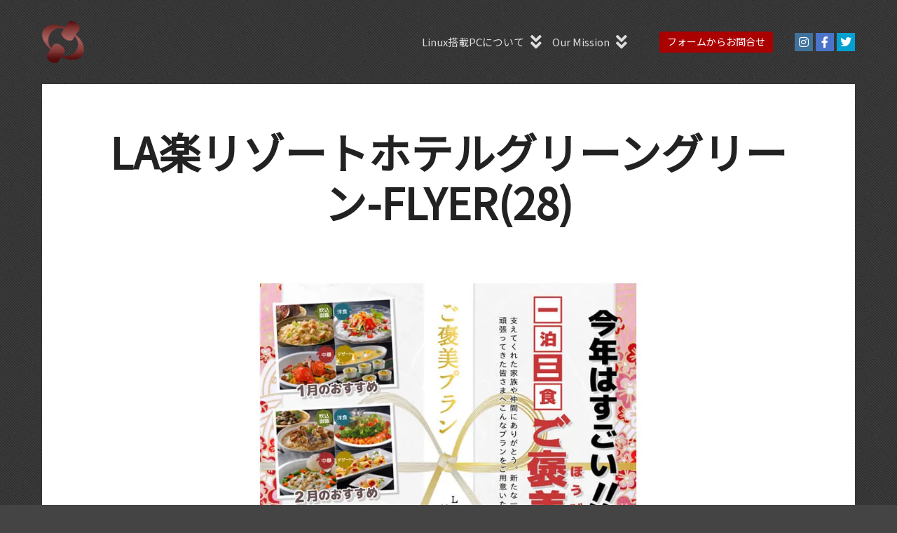

--- FILE ---
content_type: text/html; charset=UTF-8
request_url: https://raylink.info/la%E6%A5%BD%E3%83%AA%E3%82%BE%E3%83%BC%E3%83%88%E3%83%9B%E3%83%86%E3%83%AB%E3%82%B0%E3%83%AA%E3%83%BC%E3%83%B3%E3%82%B0%E3%83%AA%E3%83%BC%E3%83%B3-flyer28/
body_size: 8203
content:
<!DOCTYPE html> <!--[if IE 9]><html class="no-js lt-ie10" dir="ltr" lang="ja" prefix="og: https://ogp.me/ns#"> <![endif]--> <!--[if gt IE 9]><!--><html class="no-js" dir="ltr" lang="ja" prefix="og: https://ogp.me/ns#"> <!--<![endif]--><head><meta charset="UTF-8" /><meta name="viewport" content="width=device-width,initial-scale=1" /><meta http-equiv="X-UA-Compatible" content="IE=edge"><link rel="profile" href="https://gmpg.org/xfn/11" /><link media="all" href="https://raylink.info/wp-content/cache/autoptimize/css/autoptimize_0cf1215e5120071ccec8122cec73b6d6.css" rel="stylesheet"><title>La楽リゾートホテルグリーングリーン-Flyer(28) | レイリンク株式会社 - RayLink Inc.</title><meta name="robots" content="max-image-preview:large" /><meta name="author" content="レイリンク株式会社"/><meta name="google-site-verification" content="FfQXyBkv-qpGl5t6geQ_CyyUQ3kQNyfeJXX75MzC5AM" /><link rel="canonical" href="https://raylink.info/la%e6%a5%bd%e3%83%aa%e3%82%be%e3%83%bc%e3%83%88%e3%83%9b%e3%83%86%e3%83%ab%e3%82%b0%e3%83%aa%e3%83%bc%e3%83%b3%e3%82%b0%e3%83%aa%e3%83%bc%e3%83%b3-flyer28/" /><meta name="generator" content="All in One SEO (AIOSEO) 4.9.3" /><meta property="og:locale" content="ja_JP" /><meta property="og:site_name" content="レイリンク株式会社 - RayLink Inc. | 東北・宮城県・柴田郡・川崎町発。デザイン制作・IT技術業務ならレイリンク株式会社へ" /><meta property="og:type" content="article" /><meta property="og:title" content="La楽リゾートホテルグリーングリーン-Flyer(28) | レイリンク株式会社 - RayLink Inc." /><meta property="og:url" content="https://raylink.info/la%e6%a5%bd%e3%83%aa%e3%82%be%e3%83%bc%e3%83%88%e3%83%9b%e3%83%86%e3%83%ab%e3%82%b0%e3%83%aa%e3%83%bc%e3%83%b3%e3%82%b0%e3%83%aa%e3%83%bc%e3%83%b3-flyer28/" /><meta property="og:image" content="https://raylink.info/wp-content/uploads/2020/10/raylink-icon.png" /><meta property="og:image:secure_url" content="https://raylink.info/wp-content/uploads/2020/10/raylink-icon.png" /><meta property="article:published_time" content="2020-01-13T10:24:18+00:00" /><meta property="article:modified_time" content="2020-01-13T10:24:18+00:00" /><meta name="twitter:card" content="summary" /><meta name="twitter:title" content="La楽リゾートホテルグリーングリーン-Flyer(28) | レイリンク株式会社 - RayLink Inc." /><meta name="twitter:image" content="https://raylink.info/wp-content/uploads/2020/10/raylink-icon.png" /> <script type="application/ld+json" class="aioseo-schema">{"@context":"https:\/\/schema.org","@graph":[{"@type":"BreadcrumbList","@id":"https:\/\/raylink.info\/la%e6%a5%bd%e3%83%aa%e3%82%be%e3%83%bc%e3%83%88%e3%83%9b%e3%83%86%e3%83%ab%e3%82%b0%e3%83%aa%e3%83%bc%e3%83%b3%e3%82%b0%e3%83%aa%e3%83%bc%e3%83%b3-flyer28\/#breadcrumblist","itemListElement":[{"@type":"ListItem","@id":"https:\/\/raylink.info#listItem","position":1,"name":"Home","item":"https:\/\/raylink.info","nextItem":{"@type":"ListItem","@id":"https:\/\/raylink.info\/la%e6%a5%bd%e3%83%aa%e3%82%be%e3%83%bc%e3%83%88%e3%83%9b%e3%83%86%e3%83%ab%e3%82%b0%e3%83%aa%e3%83%bc%e3%83%b3%e3%82%b0%e3%83%aa%e3%83%bc%e3%83%b3-flyer28\/#listItem","name":"La\u697d\u30ea\u30be\u30fc\u30c8\u30db\u30c6\u30eb\u30b0\u30ea\u30fc\u30f3\u30b0\u30ea\u30fc\u30f3-Flyer(28)"}},{"@type":"ListItem","@id":"https:\/\/raylink.info\/la%e6%a5%bd%e3%83%aa%e3%82%be%e3%83%bc%e3%83%88%e3%83%9b%e3%83%86%e3%83%ab%e3%82%b0%e3%83%aa%e3%83%bc%e3%83%b3%e3%82%b0%e3%83%aa%e3%83%bc%e3%83%b3-flyer28\/#listItem","position":2,"name":"La\u697d\u30ea\u30be\u30fc\u30c8\u30db\u30c6\u30eb\u30b0\u30ea\u30fc\u30f3\u30b0\u30ea\u30fc\u30f3-Flyer(28)","previousItem":{"@type":"ListItem","@id":"https:\/\/raylink.info#listItem","name":"Home"}}]},{"@type":"ItemPage","@id":"https:\/\/raylink.info\/la%e6%a5%bd%e3%83%aa%e3%82%be%e3%83%bc%e3%83%88%e3%83%9b%e3%83%86%e3%83%ab%e3%82%b0%e3%83%aa%e3%83%bc%e3%83%b3%e3%82%b0%e3%83%aa%e3%83%bc%e3%83%b3-flyer28\/#itempage","url":"https:\/\/raylink.info\/la%e6%a5%bd%e3%83%aa%e3%82%be%e3%83%bc%e3%83%88%e3%83%9b%e3%83%86%e3%83%ab%e3%82%b0%e3%83%aa%e3%83%bc%e3%83%b3%e3%82%b0%e3%83%aa%e3%83%bc%e3%83%b3-flyer28\/","name":"La\u697d\u30ea\u30be\u30fc\u30c8\u30db\u30c6\u30eb\u30b0\u30ea\u30fc\u30f3\u30b0\u30ea\u30fc\u30f3-Flyer(28) | \u30ec\u30a4\u30ea\u30f3\u30af\u682a\u5f0f\u4f1a\u793e - RayLink Inc.","inLanguage":"ja","isPartOf":{"@id":"https:\/\/raylink.info\/#website"},"breadcrumb":{"@id":"https:\/\/raylink.info\/la%e6%a5%bd%e3%83%aa%e3%82%be%e3%83%bc%e3%83%88%e3%83%9b%e3%83%86%e3%83%ab%e3%82%b0%e3%83%aa%e3%83%bc%e3%83%b3%e3%82%b0%e3%83%aa%e3%83%bc%e3%83%b3-flyer28\/#breadcrumblist"},"author":{"@id":"https:\/\/raylink.info\/author\/raylink-inc\/#author"},"creator":{"@id":"https:\/\/raylink.info\/author\/raylink-inc\/#author"},"datePublished":"2020-01-13T19:24:18+09:00","dateModified":"2020-01-13T19:24:18+09:00"},{"@type":"Organization","@id":"https:\/\/raylink.info\/#organization","name":"RayLink Inc.","description":"\u6771\u5317\u30fb\u5bae\u57ce\u770c\u30fb\u4ed9\u5357\u5730\u533a\u30fb\u67f4\u7530\u90e1\u30fb\u5ddd\u5d0e\u753a\u767a\u3002\u30c7\u30b6\u30a4\u30f3\u5236\u4f5c\u30fbIT\u6280\u8853\u696d\u52d9\u306a\u3089\u30ec\u30a4\u30ea\u30f3\u30af\u682a\u5f0f\u4f1a\u793e\u3078\u3002Linux\u30d1\u30bd\u30b3\u30f3\u306e\u8ca9\u58f2\u3082\u884c\u3063\u3066\u304a\u308a\u307e\u3059\u3002\u300a Linux\u642d\u8f09PC\u8ca9\u58f2\u696d\u52d9 \u300b\u300a \u30c7\u30b6\u30a4\u30f3\u5236\u4f5c\u696d\u52d9 \u300b\u300a IT\u6280\u8853\u696d\u52d9 \u300b\u300a \u591a\u8a00\u8a9e\u7ffb\u8a33\u696d\u52d9 \u300b\u5730\u65b9\u304b\u3089\u6280\u8853\u529b\u3068\u30bb\u30f3\u30b9\u3092\u767a\u4fe1\u3059\u308b\u4f01\u696d\u3067\u3059\u3002","url":"https:\/\/raylink.info\/","logo":{"@type":"ImageObject","url":"https:\/\/raylink.info\/wp-content\/uploads\/2020\/10\/raylink-icon.png","@id":"https:\/\/raylink.info\/la%e6%a5%bd%e3%83%aa%e3%82%be%e3%83%bc%e3%83%88%e3%83%9b%e3%83%86%e3%83%ab%e3%82%b0%e3%83%aa%e3%83%bc%e3%83%b3%e3%82%b0%e3%83%aa%e3%83%bc%e3%83%b3-flyer28\/#organizationLogo","width":1000,"height":1000},"image":{"@id":"https:\/\/raylink.info\/la%e6%a5%bd%e3%83%aa%e3%82%be%e3%83%bc%e3%83%88%e3%83%9b%e3%83%86%e3%83%ab%e3%82%b0%e3%83%aa%e3%83%bc%e3%83%b3%e3%82%b0%e3%83%aa%e3%83%bc%e3%83%b3-flyer28\/#organizationLogo"},"sameAs":["https:\/\/www.instagram.com\/raylinkinc\/"]},{"@type":"Person","@id":"https:\/\/raylink.info\/author\/raylink-inc\/#author","url":"https:\/\/raylink.info\/author\/raylink-inc\/","name":"\u30ec\u30a4\u30ea\u30f3\u30af\u682a\u5f0f\u4f1a\u793e"},{"@type":"WebSite","@id":"https:\/\/raylink.info\/#website","url":"https:\/\/raylink.info\/","name":"\u30ec\u30a4\u30ea\u30f3\u30af\u682a\u5f0f\u4f1a\u793e - RayLink Inc.","alternateName":"\u30ec\u30a4\u30ea\u30f3\u30af","description":"\u6771\u5317\u30fb\u5bae\u57ce\u770c\u30fb\u67f4\u7530\u90e1\u30fb\u5ddd\u5d0e\u753a\u767a\u3002\u30c7\u30b6\u30a4\u30f3\u5236\u4f5c\u30fbIT\u6280\u8853\u696d\u52d9\u306a\u3089\u30ec\u30a4\u30ea\u30f3\u30af\u682a\u5f0f\u4f1a\u793e\u3078","inLanguage":"ja","publisher":{"@id":"https:\/\/raylink.info\/#organization"}}]}</script> <link rel='dns-prefetch' href='//www.googletagmanager.com' /><link href='https://fonts.gstatic.com' crossorigin rel='preconnect' /><link rel="alternate" type="application/rss+xml" title="レイリンク株式会社 - RayLink Inc. &raquo; フィード" href="https://raylink.info/feed/" /><link rel="alternate" type="application/rss+xml" title="レイリンク株式会社 - RayLink Inc. &raquo; コメントフィード" href="https://raylink.info/comments/feed/" /><link rel="alternate" title="oEmbed (JSON)" type="application/json+oembed" href="https://raylink.info/wp-json/oembed/1.0/embed?url=https%3A%2F%2Fraylink.info%2Fla%25e6%25a5%25bd%25e3%2583%25aa%25e3%2582%25be%25e3%2583%25bc%25e3%2583%2588%25e3%2583%259b%25e3%2583%2586%25e3%2583%25ab%25e3%2582%25b0%25e3%2583%25aa%25e3%2583%25bc%25e3%2583%25b3%25e3%2582%25b0%25e3%2583%25aa%25e3%2583%25bc%25e3%2583%25b3-flyer28%2F" /><link rel="alternate" title="oEmbed (XML)" type="text/xml+oembed" href="https://raylink.info/wp-json/oembed/1.0/embed?url=https%3A%2F%2Fraylink.info%2Fla%25e6%25a5%25bd%25e3%2583%25aa%25e3%2582%25be%25e3%2583%25bc%25e3%2583%2588%25e3%2583%259b%25e3%2583%2586%25e3%2583%25ab%25e3%2582%25b0%25e3%2583%25aa%25e3%2583%25bc%25e3%2583%25b3%25e3%2582%25b0%25e3%2583%25aa%25e3%2583%25bc%25e3%2583%25b3-flyer28%2F&#038;format=xml" /><link rel='stylesheet' id='a13-user-css-css' href='https://raylink.info/wp-content/cache/autoptimize/css/autoptimize_single_1d6dd02fdba32ff92ca9f1a70d8d5b8d.css?ver=2.4.23_1748229909' type='text/css' media='all' /> <script type="text/javascript" src="https://raylink.info/wp-includes/js/jquery/jquery.min.js?ver=3.7.1" id="jquery-core-js"></script> <script type="text/javascript" id="to-top-js-extra">var to_top_options={"scroll_offset":"100","icon_opacity":"70","style":"image","icon_type":"dashicons-arrow-up-alt","icon_color":"#ffffff","icon_bg_color":"#aa0000","icon_size":"45","border_radius":"25","image":"https://raylink.info/wp-content/uploads/2019/06/to-top.png","image_width":"150","image_alt":"","location":"bottom-right","margin_x":"20","margin_y":"20","show_on_admin":"","enable_autohide":"1","autohide_time":"2","enable_hide_small_device":"1","small_device_max_width":"640","reset":"0"};</script> 
 <script type="text/javascript" src="https://www.googletagmanager.com/gtag/js?id=G-2WPYW5KJCS" id="google_gtagjs-js" async></script> <script type="text/javascript" id="google_gtagjs-js-after">window.dataLayer=window.dataLayer||[];function gtag(){dataLayer.push(arguments);}
gtag("set","linker",{"domains":["raylink.info"]});gtag("js",new Date());gtag("set","developer_id.dZTNiMT",true);gtag("config","G-2WPYW5KJCS");</script> <link rel="https://api.w.org/" href="https://raylink.info/wp-json/" /><link rel="alternate" title="JSON" type="application/json" href="https://raylink.info/wp-json/wp/v2/media/6232" /><link rel="EditURI" type="application/rsd+xml" title="RSD" href="https://raylink.info/xmlrpc.php?rsd" /><link rel='shortlink' href='https://raylink.info/?p=6232' /><meta name="generator" content="Site Kit by Google 1.170.0" /><script type="text/javascript">(function(){var docElement=document.documentElement,className=docElement.className;var reJS=new RegExp('(^|\\s)no-js( |\\s|$)');className=className.replace(reJS,'$1js$2');docElement.className=className;})();</script><script type="text/javascript">WebFontConfig={google:{"families":["Noto Sans JP::japanese","Noto Sans JP::japanese","Noto Sans JP::japanese","Noto Sans JP::japanese"]},active:function(){if(window.jQuery){jQuery(document.body).trigger('webfontsloaded');}}};(function(d){var wf=d.createElement('script'),s=d.scripts[0];wf.src='https://raylink.info/wp-content/themes/rife-free/js/webfontloader.min.js';wf.type='text/javascript';wf.async='true';s.parentNode.insertBefore(wf,s);})(document);</script><meta name="generator" content="Elementor 3.34.2; features: additional_custom_breakpoints; settings: css_print_method-external, google_font-enabled, font_display-auto"> <noscript><style>.lazyload[data-src]{display:none !important}</style></noscript><link rel="icon" href="https://raylink.info/wp-content/uploads/2018/04/cropped-touch-icon1-32x32.png" sizes="32x32" /><link rel="icon" href="https://raylink.info/wp-content/uploads/2018/04/cropped-touch-icon1-192x192.png" sizes="192x192" /><link rel="apple-touch-icon" href="https://raylink.info/wp-content/uploads/2018/04/cropped-touch-icon1-180x180.png" /><meta name="msapplication-TileImage" content="https://raylink.info/wp-content/uploads/2018/04/cropped-touch-icon1-270x270.png" /></head><body id="top" class="attachment wp-singular attachment-template-default single single-attachment postid-6232 attachmentid-6232 attachment-jpeg wp-custom-logo wp-theme-rife-free header-horizontal site-layout-full elementor-default elementor-kit-6713" itemtype="https://schema.org/WebPage" itemscope><div class="whole-layout"><div class="page-background to-move"></div><header id="header" class="to-move a13-horizontal header-type-one_line a13-normal-variant header-variant-one_line narrow no-tools no-sticky no-fixed" itemtype="https://schema.org/WPHeader" itemscope><div class="head"><div class="logo-container" itemtype="https://schema.org/Organization" itemscope><a class="logo normal-logo image-logo" href="https://raylink.info/" title="レイリンク株式会社 &#8211; RayLink Inc." rel="home" itemprop="url"><img fetchpriority="high" src="https://raylink.info/wp-content/uploads/2020/10/raylink-icon.png" alt="レイリンク株式会社 &#8211; RayLink Inc." width="1000" height="1000" itemprop="logo" /></a><a class="logo image-logo sticky-logo hidden-logo" href="https://raylink.info/" title="レイリンク株式会社 &#8211; RayLink Inc." rel="home"><noscript><img src="https://raylink.info/wp-content/uploads/2020/10/raylink-icon.png" alt="レイリンク株式会社 &#8211; RayLink Inc." width="1000" height="1000" /></noscript><img class="lazyload" src='data:image/svg+xml,%3Csvg%20xmlns=%22http://www.w3.org/2000/svg%22%20viewBox=%220%200%201000%201000%22%3E%3C/svg%3E' data-src="https://raylink.info/wp-content/uploads/2020/10/raylink-icon.png" alt="レイリンク株式会社 &#8211; RayLink Inc." width="1000" height="1000" /></a></div><nav id="access" class="navigation-bar" itemtype="https://schema.org/SiteNavigationElement" itemscope><div class="menu-container"><ul id="menu-new-menu" class="top-menu with-effect menu--ferdinand opener-icons-on"><li id="menu-item-6772" class="menu-item menu-item-type-custom menu-item-object-custom menu-item-has-children menu-parent-item menu-item-6772 normal-menu"><span class="title" tabindex="0"><span><em>Linux搭載PCについて</em></span></span><i tabindex="0" class="fa sub-mark fa-angle-double-down"></i><ul class="sub-menu"><li id="menu-item-6773" class="menu-item menu-item-type-custom menu-item-object-custom menu-item-6773"><a href="https://raylink.info/linux/"><span>Linux搭載PCとは？</span></a></li><li id="menu-item-6774" class="menu-item menu-item-type-custom menu-item-object-custom menu-item-6774"><a href="https://raylink.info/opensource/"><span>Linuxの利点</span></a></li><li id="menu-item-5620" class="menu-item menu-item-type-custom menu-item-object-custom menu-item-5620"><a target="_blank" href="https://raylink-inc.com/"><span>Linux搭載PCを購入する</span></a></li></ul></li><li id="menu-item-6775" class="menu-item menu-item-type-custom menu-item-object-custom menu-item-has-children menu-parent-item menu-item-6775 normal-menu"><span class="title" tabindex="0"><span><em>Our Mission</em></span></span><i tabindex="0" class="fa sub-mark fa-angle-double-down"></i><ul class="sub-menu"><li id="menu-item-6777" class="menu-item menu-item-type-custom menu-item-object-custom menu-item-6777"><a href="https://raylink.info/linux/"><span>Linux搭載PC販売</span></a></li><li id="menu-item-6778" class="menu-item menu-item-type-custom menu-item-object-custom menu-item-6778"><a href="https://raylink.info/service/webdesign/"><span>Webサイトデザイン</span></a></li><li id="menu-item-6779" class="menu-item menu-item-type-custom menu-item-object-custom menu-item-6779"><a href="https://raylink.info/service/design/"><span>グラフィックデザイン</span></a></li><li id="menu-item-6783" class="menu-item menu-item-type-custom menu-item-object-custom menu-item-6783"><a href="https://raylink.info/service/videography/"><span>動画・アニメーション</span></a></li><li id="menu-item-6780" class="menu-item menu-item-type-custom menu-item-object-custom menu-item-6780"><a href="https://raylink.info/service/translation/"><span>多言語翻訳サービス</span></a></li><li id="menu-item-6781" class="menu-item menu-item-type-custom menu-item-object-custom menu-item-6781"><a href="https://raylink.info/opensource/"><span>ITソリューションズ</span></a></li></ul></li></ul></div></nav><div id="header-tools" class=" icons-0"><button id="mobile-menu-opener" class="a13icon-menu tool" title="メインメニュー"><span class="screen-reader-text">メインメニュー</span></button><a class="tools_button" href="https://raylink.info/contact-us/">フォームからお問合せ</a></div><div class="socials squares color black_hover hide_on_mobile"><a target="_blank" title="Instagram" href="https://www.instagram.com/raylinkinc/" class="a13_soc-instagram fa fa-instagram" rel="noopener"></a><a target="_blank" title="Facebook" href="https://www.facebook.com/RayLink.inc/" class="a13_soc-facebook fa fa-facebook" rel="noopener"></a><a target="_blank" title="Twitter" href="https://twitter.com/raylink_tweets" class="a13_soc-twitter fa fa-twitter" rel="noopener"></a></div></div></header><div id="mid" class="to-move layout-center layout-parted layout-no-edge layout-fixed no-sidebars"><article id="content" class="clearfix"><div class="content-limiter"><div id="col-mask"><div id="post-6232" class="content-box post-6232 attachment type-attachment status-inherit"><div class="formatter"><header class="title-bar inside has-effect"><div class="overlay-color"><div class="in"><div class="titles"><h1 class="page-title entry-title" itemprop="headline">La楽リゾートホテルグリーングリーン-Flyer(28)</h1></div></div></div></header><div class="real-content"><p class="attachment"><noscript><img width="800" height="800" src="https://raylink.info/wp-content/uploads/2020/01/295aa2a507e4e64c2b848a6e4dcab342.jpg" class="attachment-large size-large" alt="" decoding="async" srcset="https://raylink.info/wp-content/uploads/2020/01/295aa2a507e4e64c2b848a6e4dcab342.jpg 1000w, https://raylink.info/wp-content/uploads/2020/01/295aa2a507e4e64c2b848a6e4dcab342-300x300.jpg 300w, https://raylink.info/wp-content/uploads/2020/01/295aa2a507e4e64c2b848a6e4dcab342-150x150.jpg 150w, https://raylink.info/wp-content/uploads/2020/01/295aa2a507e4e64c2b848a6e4dcab342-768x768.jpg 768w" sizes="(max-width: 800px) 100vw, 800px" /></noscript><img width="800" height="800" src='data:image/svg+xml,%3Csvg%20xmlns=%22http://www.w3.org/2000/svg%22%20viewBox=%220%200%20800%20800%22%3E%3C/svg%3E' data-src="https://raylink.info/wp-content/uploads/2020/01/295aa2a507e4e64c2b848a6e4dcab342.jpg" class="lazyload attachment-large size-large" alt="" decoding="async" data-srcset="https://raylink.info/wp-content/uploads/2020/01/295aa2a507e4e64c2b848a6e4dcab342.jpg 1000w, https://raylink.info/wp-content/uploads/2020/01/295aa2a507e4e64c2b848a6e4dcab342-300x300.jpg 300w, https://raylink.info/wp-content/uploads/2020/01/295aa2a507e4e64c2b848a6e4dcab342-150x150.jpg 150w, https://raylink.info/wp-content/uploads/2020/01/295aa2a507e4e64c2b848a6e4dcab342-768x768.jpg 768w" data-sizes="(max-width: 800px) 100vw, 800px" /></p><div class="attachment-info"> <span>作成者 <a class="author" href="https://raylink.info/author/raylink-inc/" title="レイリンク株式会社 のすべての投稿を表示" rel="author">レイリンク株式会社</a></span> <span>投稿日 <abbr class="published" title="7:24 PM">2020年1月13日</abbr></span> <span>フルサイズは <a href="https://raylink.info/wp-content/uploads/2020/01/295aa2a507e4e64c2b848a6e4dcab342.jpg" title="フルサイズ画像へのリンク">1000 &times; 1000</a> ピクセルです</span></div><div class="clear"></div></div></div></div></div></div></article></div><footer id="footer" class="to-move narrow centered" itemtype="https://schema.org/WPFooter" itemscope><div class="foot-items"><div class="foot-content clearfix"><div class="f-links"><div class="socials squares white color_hover"><a target="_blank" title="Instagram" href="https://www.instagram.com/raylinkinc/" class="a13_soc-instagram fa fa-instagram" rel="noopener"></a><a target="_blank" title="Facebook" href="https://www.facebook.com/RayLink.inc/" class="a13_soc-facebook fa fa-facebook" rel="noopener"></a><a target="_blank" title="Twitter" href="https://twitter.com/raylink_tweets" class="a13_soc-twitter fa fa-twitter" rel="noopener"></a></div></div><div class="foot-text">Copyright © RayLink Inc. All rights reserved.</div></div></div></footer></div> <script type="speculationrules">{"prefetch":[{"source":"document","where":{"and":[{"href_matches":"/*"},{"not":{"href_matches":["/wp-*.php","/wp-admin/*","/wp-content/uploads/*","/wp-content/*","/wp-content/plugins/*","/wp-content/themes/rife-free/*","/*\\?(.+)"]}},{"not":{"selector_matches":"a[rel~=\"nofollow\"]"}},{"not":{"selector_matches":".no-prefetch, .no-prefetch a"}}]},"eagerness":"conservative"}]}</script> <span id="to_top_scrollup"><noscript><img alt="" src="//raylink.info/wp-content/uploads/2019/06/to-top.png"/></noscript><img class="lazyload" alt="" src='data:image/svg+xml,%3Csvg%20xmlns=%22http://www.w3.org/2000/svg%22%20viewBox=%220%200%20210%20140%22%3E%3C/svg%3E' data-src="//raylink.info/wp-content/uploads/2019/06/to-top.png"/></span> <script type="text/javascript">document.oncontextmenu=function(event){if(event.target.tagName!='INPUT'&&event.target.tagName!='TEXTAREA'){event.preventDefault();}};document.ondragstart=function(){if(event.target.tagName!='INPUT'&&event.target.tagName!='TEXTAREA'){event.preventDefault();}};</script>  <script type="text/javascript">var sbiajaxurl="https://raylink.info/wp-admin/admin-ajax.php";</script> <script>const lazyloadRunObserver=()=>{const lazyloadBackgrounds=document.querySelectorAll(`.e-con.e-parent:not(.e-lazyloaded)`);const lazyloadBackgroundObserver=new IntersectionObserver((entries)=>{entries.forEach((entry)=>{if(entry.isIntersecting){let lazyloadBackground=entry.target;if(lazyloadBackground){lazyloadBackground.classList.add('e-lazyloaded');}
lazyloadBackgroundObserver.unobserve(entry.target);}});},{rootMargin:'200px 0px 200px 0px'});lazyloadBackgrounds.forEach((lazyloadBackground)=>{lazyloadBackgroundObserver.observe(lazyloadBackground);});};const events=['DOMContentLoaded','elementor/lazyload/observe',];events.forEach((event)=>{document.addEventListener(event,lazyloadRunObserver);});</script> <noscript><style>.lazyload{display:none}</style></noscript><script data-noptimize="1">window.lazySizesConfig=window.lazySizesConfig||{};window.lazySizesConfig.loadMode=1;</script><script async data-noptimize="1" src='https://raylink.info/wp-content/plugins/autoptimize/classes/external/js/lazysizes.min.js?ao_version=3.1.14'></script><script type="text/javascript" id="eio-lazy-load-js-before">var eio_lazy_vars={"exactdn_domain":"","skip_autoscale":0,"bg_min_dpr":1.100000000000000088817841970012523233890533447265625,"threshold":0,"use_dpr":1};</script> <script type="text/javascript" id="apollo13framework-plugins-js-extra">var ApolloParams={"ajaxurl":"https://raylink.info/wp-admin/admin-ajax.php","site_url":"https://raylink.info/","defimgurl":"https://raylink.info/wp-content/themes/rife-free/images/holders/photo.png","options_name":"apollo13_option_rife","load_more":"\u3055\u3089\u306b\u8aad\u307f\u8fbc\u3080","loading_items":"\u6b21\u306e\u9805\u76ee\u306e\u30ed\u30fc\u30c9","anchors_in_bar":"1","scroll_to_anchor":"1","writing_effect_mobile":"","writing_effect_speed":"10","hide_content_under_header":"off","default_header_variant":"normal","header_sticky_top_bar":"","header_color_variants":"sticky","show_header_at":"","header_normal_social_colors":"color|black_hover||_hover","header_light_social_colors":"|_hover||_hover","header_dark_social_colors":"|_hover||_hover","header_sticky_social_colors":"semi-transparent|color_hover||_hover","close_mobile_menu_on_click":"1","menu_overlay_on_click":"","allow_mobile_menu":"1","submenu_opener":"fa-angle-double-down","submenu_closer":"fa-angle-double-up","submenu_third_lvl_opener":"fa-angle-double-right","submenu_third_lvl_closer":"fa-angle-double-left","posts_layout_mode":"packery","products_brick_margin":"0","products_layout_mode":"packery","albums_list_layout_mode":"packery","album_bricks_thumb_video":"","works_list_layout_mode":"packery","work_bricks_thumb_video":"","people_list_layout_mode":"fitRows","lg_lightbox_share":"1","lg_lightbox_controls":"1","lg_lightbox_download":"","lg_lightbox_counter":"1","lg_lightbox_thumbnail":"1","lg_lightbox_show_thumbs":"","lg_lightbox_autoplay":"1","lg_lightbox_autoplay_open":"","lg_lightbox_progressbar":"1","lg_lightbox_full_screen":"1","lg_lightbox_zoom":"1","lg_lightbox_mode":"lg-slide","lg_lightbox_speed":"600","lg_lightbox_preload":"1","lg_lightbox_hide_delay":"2000","lg_lightbox_autoplay_pause":"5000","lightbox_single_post":""};</script> <script type="text/javascript" src="https://raylink.info/wp-includes/js/dist/hooks.min.js?ver=dd5603f07f9220ed27f1" id="wp-hooks-js"></script> <script type="text/javascript" src="https://raylink.info/wp-includes/js/dist/i18n.min.js?ver=c26c3dc7bed366793375" id="wp-i18n-js"></script> <script type="text/javascript" id="wp-i18n-js-after">wp.i18n.setLocaleData({'text direction\u0004ltr':['ltr']});</script> <script type="text/javascript" id="contact-form-7-js-translations">(function(domain,translations){var localeData=translations.locale_data[domain]||translations.locale_data.messages;localeData[""].domain=domain;wp.i18n.setLocaleData(localeData,domain);})("contact-form-7",{"translation-revision-date":"2025-11-30 08:12:23+0000","generator":"GlotPress\/4.0.3","domain":"messages","locale_data":{"messages":{"":{"domain":"messages","plural-forms":"nplurals=1; plural=0;","lang":"ja_JP"},"This contact form is placed in the wrong place.":["\u3053\u306e\u30b3\u30f3\u30bf\u30af\u30c8\u30d5\u30a9\u30fc\u30e0\u306f\u9593\u9055\u3063\u305f\u4f4d\u7f6e\u306b\u7f6e\u304b\u308c\u3066\u3044\u307e\u3059\u3002"],"Error:":["\u30a8\u30e9\u30fc:"]}},"comment":{"reference":"includes\/js\/index.js"}});</script> <script type="text/javascript" id="contact-form-7-js-before">var wpcf7={"api":{"root":"https:\/\/raylink.info\/wp-json\/","namespace":"contact-form-7\/v1"},"cached":1};</script> <script type="text/javascript" src="https://www.google.com/recaptcha/api.js?render=6LdQon0oAAAAAPvzsdz15I23VaLiaOvl2oJ4-9jn&amp;ver=3.0" id="google-recaptcha-js"></script> <script type="text/javascript" src="https://raylink.info/wp-includes/js/dist/vendor/wp-polyfill.min.js?ver=3.15.0" id="wp-polyfill-js"></script> <script type="text/javascript" id="wpcf7-recaptcha-js-before">var wpcf7_recaptcha={"sitekey":"6LdQon0oAAAAAPvzsdz15I23VaLiaOvl2oJ4-9jn","actions":{"homepage":"homepage","contactform":"contactform"}};</script> <script defer src="https://raylink.info/wp-content/cache/autoptimize/js/autoptimize_b1367b70b1ed880d9855373090d2bd8a.js"></script></body></html>

--- FILE ---
content_type: text/html; charset=utf-8
request_url: https://www.google.com/recaptcha/api2/anchor?ar=1&k=6LdQon0oAAAAAPvzsdz15I23VaLiaOvl2oJ4-9jn&co=aHR0cHM6Ly9yYXlsaW5rLmluZm86NDQz&hl=en&v=PoyoqOPhxBO7pBk68S4YbpHZ&size=invisible&anchor-ms=20000&execute-ms=30000&cb=ajsxs6576ug5
body_size: 48723
content:
<!DOCTYPE HTML><html dir="ltr" lang="en"><head><meta http-equiv="Content-Type" content="text/html; charset=UTF-8">
<meta http-equiv="X-UA-Compatible" content="IE=edge">
<title>reCAPTCHA</title>
<style type="text/css">
/* cyrillic-ext */
@font-face {
  font-family: 'Roboto';
  font-style: normal;
  font-weight: 400;
  font-stretch: 100%;
  src: url(//fonts.gstatic.com/s/roboto/v48/KFO7CnqEu92Fr1ME7kSn66aGLdTylUAMa3GUBHMdazTgWw.woff2) format('woff2');
  unicode-range: U+0460-052F, U+1C80-1C8A, U+20B4, U+2DE0-2DFF, U+A640-A69F, U+FE2E-FE2F;
}
/* cyrillic */
@font-face {
  font-family: 'Roboto';
  font-style: normal;
  font-weight: 400;
  font-stretch: 100%;
  src: url(//fonts.gstatic.com/s/roboto/v48/KFO7CnqEu92Fr1ME7kSn66aGLdTylUAMa3iUBHMdazTgWw.woff2) format('woff2');
  unicode-range: U+0301, U+0400-045F, U+0490-0491, U+04B0-04B1, U+2116;
}
/* greek-ext */
@font-face {
  font-family: 'Roboto';
  font-style: normal;
  font-weight: 400;
  font-stretch: 100%;
  src: url(//fonts.gstatic.com/s/roboto/v48/KFO7CnqEu92Fr1ME7kSn66aGLdTylUAMa3CUBHMdazTgWw.woff2) format('woff2');
  unicode-range: U+1F00-1FFF;
}
/* greek */
@font-face {
  font-family: 'Roboto';
  font-style: normal;
  font-weight: 400;
  font-stretch: 100%;
  src: url(//fonts.gstatic.com/s/roboto/v48/KFO7CnqEu92Fr1ME7kSn66aGLdTylUAMa3-UBHMdazTgWw.woff2) format('woff2');
  unicode-range: U+0370-0377, U+037A-037F, U+0384-038A, U+038C, U+038E-03A1, U+03A3-03FF;
}
/* math */
@font-face {
  font-family: 'Roboto';
  font-style: normal;
  font-weight: 400;
  font-stretch: 100%;
  src: url(//fonts.gstatic.com/s/roboto/v48/KFO7CnqEu92Fr1ME7kSn66aGLdTylUAMawCUBHMdazTgWw.woff2) format('woff2');
  unicode-range: U+0302-0303, U+0305, U+0307-0308, U+0310, U+0312, U+0315, U+031A, U+0326-0327, U+032C, U+032F-0330, U+0332-0333, U+0338, U+033A, U+0346, U+034D, U+0391-03A1, U+03A3-03A9, U+03B1-03C9, U+03D1, U+03D5-03D6, U+03F0-03F1, U+03F4-03F5, U+2016-2017, U+2034-2038, U+203C, U+2040, U+2043, U+2047, U+2050, U+2057, U+205F, U+2070-2071, U+2074-208E, U+2090-209C, U+20D0-20DC, U+20E1, U+20E5-20EF, U+2100-2112, U+2114-2115, U+2117-2121, U+2123-214F, U+2190, U+2192, U+2194-21AE, U+21B0-21E5, U+21F1-21F2, U+21F4-2211, U+2213-2214, U+2216-22FF, U+2308-230B, U+2310, U+2319, U+231C-2321, U+2336-237A, U+237C, U+2395, U+239B-23B7, U+23D0, U+23DC-23E1, U+2474-2475, U+25AF, U+25B3, U+25B7, U+25BD, U+25C1, U+25CA, U+25CC, U+25FB, U+266D-266F, U+27C0-27FF, U+2900-2AFF, U+2B0E-2B11, U+2B30-2B4C, U+2BFE, U+3030, U+FF5B, U+FF5D, U+1D400-1D7FF, U+1EE00-1EEFF;
}
/* symbols */
@font-face {
  font-family: 'Roboto';
  font-style: normal;
  font-weight: 400;
  font-stretch: 100%;
  src: url(//fonts.gstatic.com/s/roboto/v48/KFO7CnqEu92Fr1ME7kSn66aGLdTylUAMaxKUBHMdazTgWw.woff2) format('woff2');
  unicode-range: U+0001-000C, U+000E-001F, U+007F-009F, U+20DD-20E0, U+20E2-20E4, U+2150-218F, U+2190, U+2192, U+2194-2199, U+21AF, U+21E6-21F0, U+21F3, U+2218-2219, U+2299, U+22C4-22C6, U+2300-243F, U+2440-244A, U+2460-24FF, U+25A0-27BF, U+2800-28FF, U+2921-2922, U+2981, U+29BF, U+29EB, U+2B00-2BFF, U+4DC0-4DFF, U+FFF9-FFFB, U+10140-1018E, U+10190-1019C, U+101A0, U+101D0-101FD, U+102E0-102FB, U+10E60-10E7E, U+1D2C0-1D2D3, U+1D2E0-1D37F, U+1F000-1F0FF, U+1F100-1F1AD, U+1F1E6-1F1FF, U+1F30D-1F30F, U+1F315, U+1F31C, U+1F31E, U+1F320-1F32C, U+1F336, U+1F378, U+1F37D, U+1F382, U+1F393-1F39F, U+1F3A7-1F3A8, U+1F3AC-1F3AF, U+1F3C2, U+1F3C4-1F3C6, U+1F3CA-1F3CE, U+1F3D4-1F3E0, U+1F3ED, U+1F3F1-1F3F3, U+1F3F5-1F3F7, U+1F408, U+1F415, U+1F41F, U+1F426, U+1F43F, U+1F441-1F442, U+1F444, U+1F446-1F449, U+1F44C-1F44E, U+1F453, U+1F46A, U+1F47D, U+1F4A3, U+1F4B0, U+1F4B3, U+1F4B9, U+1F4BB, U+1F4BF, U+1F4C8-1F4CB, U+1F4D6, U+1F4DA, U+1F4DF, U+1F4E3-1F4E6, U+1F4EA-1F4ED, U+1F4F7, U+1F4F9-1F4FB, U+1F4FD-1F4FE, U+1F503, U+1F507-1F50B, U+1F50D, U+1F512-1F513, U+1F53E-1F54A, U+1F54F-1F5FA, U+1F610, U+1F650-1F67F, U+1F687, U+1F68D, U+1F691, U+1F694, U+1F698, U+1F6AD, U+1F6B2, U+1F6B9-1F6BA, U+1F6BC, U+1F6C6-1F6CF, U+1F6D3-1F6D7, U+1F6E0-1F6EA, U+1F6F0-1F6F3, U+1F6F7-1F6FC, U+1F700-1F7FF, U+1F800-1F80B, U+1F810-1F847, U+1F850-1F859, U+1F860-1F887, U+1F890-1F8AD, U+1F8B0-1F8BB, U+1F8C0-1F8C1, U+1F900-1F90B, U+1F93B, U+1F946, U+1F984, U+1F996, U+1F9E9, U+1FA00-1FA6F, U+1FA70-1FA7C, U+1FA80-1FA89, U+1FA8F-1FAC6, U+1FACE-1FADC, U+1FADF-1FAE9, U+1FAF0-1FAF8, U+1FB00-1FBFF;
}
/* vietnamese */
@font-face {
  font-family: 'Roboto';
  font-style: normal;
  font-weight: 400;
  font-stretch: 100%;
  src: url(//fonts.gstatic.com/s/roboto/v48/KFO7CnqEu92Fr1ME7kSn66aGLdTylUAMa3OUBHMdazTgWw.woff2) format('woff2');
  unicode-range: U+0102-0103, U+0110-0111, U+0128-0129, U+0168-0169, U+01A0-01A1, U+01AF-01B0, U+0300-0301, U+0303-0304, U+0308-0309, U+0323, U+0329, U+1EA0-1EF9, U+20AB;
}
/* latin-ext */
@font-face {
  font-family: 'Roboto';
  font-style: normal;
  font-weight: 400;
  font-stretch: 100%;
  src: url(//fonts.gstatic.com/s/roboto/v48/KFO7CnqEu92Fr1ME7kSn66aGLdTylUAMa3KUBHMdazTgWw.woff2) format('woff2');
  unicode-range: U+0100-02BA, U+02BD-02C5, U+02C7-02CC, U+02CE-02D7, U+02DD-02FF, U+0304, U+0308, U+0329, U+1D00-1DBF, U+1E00-1E9F, U+1EF2-1EFF, U+2020, U+20A0-20AB, U+20AD-20C0, U+2113, U+2C60-2C7F, U+A720-A7FF;
}
/* latin */
@font-face {
  font-family: 'Roboto';
  font-style: normal;
  font-weight: 400;
  font-stretch: 100%;
  src: url(//fonts.gstatic.com/s/roboto/v48/KFO7CnqEu92Fr1ME7kSn66aGLdTylUAMa3yUBHMdazQ.woff2) format('woff2');
  unicode-range: U+0000-00FF, U+0131, U+0152-0153, U+02BB-02BC, U+02C6, U+02DA, U+02DC, U+0304, U+0308, U+0329, U+2000-206F, U+20AC, U+2122, U+2191, U+2193, U+2212, U+2215, U+FEFF, U+FFFD;
}
/* cyrillic-ext */
@font-face {
  font-family: 'Roboto';
  font-style: normal;
  font-weight: 500;
  font-stretch: 100%;
  src: url(//fonts.gstatic.com/s/roboto/v48/KFO7CnqEu92Fr1ME7kSn66aGLdTylUAMa3GUBHMdazTgWw.woff2) format('woff2');
  unicode-range: U+0460-052F, U+1C80-1C8A, U+20B4, U+2DE0-2DFF, U+A640-A69F, U+FE2E-FE2F;
}
/* cyrillic */
@font-face {
  font-family: 'Roboto';
  font-style: normal;
  font-weight: 500;
  font-stretch: 100%;
  src: url(//fonts.gstatic.com/s/roboto/v48/KFO7CnqEu92Fr1ME7kSn66aGLdTylUAMa3iUBHMdazTgWw.woff2) format('woff2');
  unicode-range: U+0301, U+0400-045F, U+0490-0491, U+04B0-04B1, U+2116;
}
/* greek-ext */
@font-face {
  font-family: 'Roboto';
  font-style: normal;
  font-weight: 500;
  font-stretch: 100%;
  src: url(//fonts.gstatic.com/s/roboto/v48/KFO7CnqEu92Fr1ME7kSn66aGLdTylUAMa3CUBHMdazTgWw.woff2) format('woff2');
  unicode-range: U+1F00-1FFF;
}
/* greek */
@font-face {
  font-family: 'Roboto';
  font-style: normal;
  font-weight: 500;
  font-stretch: 100%;
  src: url(//fonts.gstatic.com/s/roboto/v48/KFO7CnqEu92Fr1ME7kSn66aGLdTylUAMa3-UBHMdazTgWw.woff2) format('woff2');
  unicode-range: U+0370-0377, U+037A-037F, U+0384-038A, U+038C, U+038E-03A1, U+03A3-03FF;
}
/* math */
@font-face {
  font-family: 'Roboto';
  font-style: normal;
  font-weight: 500;
  font-stretch: 100%;
  src: url(//fonts.gstatic.com/s/roboto/v48/KFO7CnqEu92Fr1ME7kSn66aGLdTylUAMawCUBHMdazTgWw.woff2) format('woff2');
  unicode-range: U+0302-0303, U+0305, U+0307-0308, U+0310, U+0312, U+0315, U+031A, U+0326-0327, U+032C, U+032F-0330, U+0332-0333, U+0338, U+033A, U+0346, U+034D, U+0391-03A1, U+03A3-03A9, U+03B1-03C9, U+03D1, U+03D5-03D6, U+03F0-03F1, U+03F4-03F5, U+2016-2017, U+2034-2038, U+203C, U+2040, U+2043, U+2047, U+2050, U+2057, U+205F, U+2070-2071, U+2074-208E, U+2090-209C, U+20D0-20DC, U+20E1, U+20E5-20EF, U+2100-2112, U+2114-2115, U+2117-2121, U+2123-214F, U+2190, U+2192, U+2194-21AE, U+21B0-21E5, U+21F1-21F2, U+21F4-2211, U+2213-2214, U+2216-22FF, U+2308-230B, U+2310, U+2319, U+231C-2321, U+2336-237A, U+237C, U+2395, U+239B-23B7, U+23D0, U+23DC-23E1, U+2474-2475, U+25AF, U+25B3, U+25B7, U+25BD, U+25C1, U+25CA, U+25CC, U+25FB, U+266D-266F, U+27C0-27FF, U+2900-2AFF, U+2B0E-2B11, U+2B30-2B4C, U+2BFE, U+3030, U+FF5B, U+FF5D, U+1D400-1D7FF, U+1EE00-1EEFF;
}
/* symbols */
@font-face {
  font-family: 'Roboto';
  font-style: normal;
  font-weight: 500;
  font-stretch: 100%;
  src: url(//fonts.gstatic.com/s/roboto/v48/KFO7CnqEu92Fr1ME7kSn66aGLdTylUAMaxKUBHMdazTgWw.woff2) format('woff2');
  unicode-range: U+0001-000C, U+000E-001F, U+007F-009F, U+20DD-20E0, U+20E2-20E4, U+2150-218F, U+2190, U+2192, U+2194-2199, U+21AF, U+21E6-21F0, U+21F3, U+2218-2219, U+2299, U+22C4-22C6, U+2300-243F, U+2440-244A, U+2460-24FF, U+25A0-27BF, U+2800-28FF, U+2921-2922, U+2981, U+29BF, U+29EB, U+2B00-2BFF, U+4DC0-4DFF, U+FFF9-FFFB, U+10140-1018E, U+10190-1019C, U+101A0, U+101D0-101FD, U+102E0-102FB, U+10E60-10E7E, U+1D2C0-1D2D3, U+1D2E0-1D37F, U+1F000-1F0FF, U+1F100-1F1AD, U+1F1E6-1F1FF, U+1F30D-1F30F, U+1F315, U+1F31C, U+1F31E, U+1F320-1F32C, U+1F336, U+1F378, U+1F37D, U+1F382, U+1F393-1F39F, U+1F3A7-1F3A8, U+1F3AC-1F3AF, U+1F3C2, U+1F3C4-1F3C6, U+1F3CA-1F3CE, U+1F3D4-1F3E0, U+1F3ED, U+1F3F1-1F3F3, U+1F3F5-1F3F7, U+1F408, U+1F415, U+1F41F, U+1F426, U+1F43F, U+1F441-1F442, U+1F444, U+1F446-1F449, U+1F44C-1F44E, U+1F453, U+1F46A, U+1F47D, U+1F4A3, U+1F4B0, U+1F4B3, U+1F4B9, U+1F4BB, U+1F4BF, U+1F4C8-1F4CB, U+1F4D6, U+1F4DA, U+1F4DF, U+1F4E3-1F4E6, U+1F4EA-1F4ED, U+1F4F7, U+1F4F9-1F4FB, U+1F4FD-1F4FE, U+1F503, U+1F507-1F50B, U+1F50D, U+1F512-1F513, U+1F53E-1F54A, U+1F54F-1F5FA, U+1F610, U+1F650-1F67F, U+1F687, U+1F68D, U+1F691, U+1F694, U+1F698, U+1F6AD, U+1F6B2, U+1F6B9-1F6BA, U+1F6BC, U+1F6C6-1F6CF, U+1F6D3-1F6D7, U+1F6E0-1F6EA, U+1F6F0-1F6F3, U+1F6F7-1F6FC, U+1F700-1F7FF, U+1F800-1F80B, U+1F810-1F847, U+1F850-1F859, U+1F860-1F887, U+1F890-1F8AD, U+1F8B0-1F8BB, U+1F8C0-1F8C1, U+1F900-1F90B, U+1F93B, U+1F946, U+1F984, U+1F996, U+1F9E9, U+1FA00-1FA6F, U+1FA70-1FA7C, U+1FA80-1FA89, U+1FA8F-1FAC6, U+1FACE-1FADC, U+1FADF-1FAE9, U+1FAF0-1FAF8, U+1FB00-1FBFF;
}
/* vietnamese */
@font-face {
  font-family: 'Roboto';
  font-style: normal;
  font-weight: 500;
  font-stretch: 100%;
  src: url(//fonts.gstatic.com/s/roboto/v48/KFO7CnqEu92Fr1ME7kSn66aGLdTylUAMa3OUBHMdazTgWw.woff2) format('woff2');
  unicode-range: U+0102-0103, U+0110-0111, U+0128-0129, U+0168-0169, U+01A0-01A1, U+01AF-01B0, U+0300-0301, U+0303-0304, U+0308-0309, U+0323, U+0329, U+1EA0-1EF9, U+20AB;
}
/* latin-ext */
@font-face {
  font-family: 'Roboto';
  font-style: normal;
  font-weight: 500;
  font-stretch: 100%;
  src: url(//fonts.gstatic.com/s/roboto/v48/KFO7CnqEu92Fr1ME7kSn66aGLdTylUAMa3KUBHMdazTgWw.woff2) format('woff2');
  unicode-range: U+0100-02BA, U+02BD-02C5, U+02C7-02CC, U+02CE-02D7, U+02DD-02FF, U+0304, U+0308, U+0329, U+1D00-1DBF, U+1E00-1E9F, U+1EF2-1EFF, U+2020, U+20A0-20AB, U+20AD-20C0, U+2113, U+2C60-2C7F, U+A720-A7FF;
}
/* latin */
@font-face {
  font-family: 'Roboto';
  font-style: normal;
  font-weight: 500;
  font-stretch: 100%;
  src: url(//fonts.gstatic.com/s/roboto/v48/KFO7CnqEu92Fr1ME7kSn66aGLdTylUAMa3yUBHMdazQ.woff2) format('woff2');
  unicode-range: U+0000-00FF, U+0131, U+0152-0153, U+02BB-02BC, U+02C6, U+02DA, U+02DC, U+0304, U+0308, U+0329, U+2000-206F, U+20AC, U+2122, U+2191, U+2193, U+2212, U+2215, U+FEFF, U+FFFD;
}
/* cyrillic-ext */
@font-face {
  font-family: 'Roboto';
  font-style: normal;
  font-weight: 900;
  font-stretch: 100%;
  src: url(//fonts.gstatic.com/s/roboto/v48/KFO7CnqEu92Fr1ME7kSn66aGLdTylUAMa3GUBHMdazTgWw.woff2) format('woff2');
  unicode-range: U+0460-052F, U+1C80-1C8A, U+20B4, U+2DE0-2DFF, U+A640-A69F, U+FE2E-FE2F;
}
/* cyrillic */
@font-face {
  font-family: 'Roboto';
  font-style: normal;
  font-weight: 900;
  font-stretch: 100%;
  src: url(//fonts.gstatic.com/s/roboto/v48/KFO7CnqEu92Fr1ME7kSn66aGLdTylUAMa3iUBHMdazTgWw.woff2) format('woff2');
  unicode-range: U+0301, U+0400-045F, U+0490-0491, U+04B0-04B1, U+2116;
}
/* greek-ext */
@font-face {
  font-family: 'Roboto';
  font-style: normal;
  font-weight: 900;
  font-stretch: 100%;
  src: url(//fonts.gstatic.com/s/roboto/v48/KFO7CnqEu92Fr1ME7kSn66aGLdTylUAMa3CUBHMdazTgWw.woff2) format('woff2');
  unicode-range: U+1F00-1FFF;
}
/* greek */
@font-face {
  font-family: 'Roboto';
  font-style: normal;
  font-weight: 900;
  font-stretch: 100%;
  src: url(//fonts.gstatic.com/s/roboto/v48/KFO7CnqEu92Fr1ME7kSn66aGLdTylUAMa3-UBHMdazTgWw.woff2) format('woff2');
  unicode-range: U+0370-0377, U+037A-037F, U+0384-038A, U+038C, U+038E-03A1, U+03A3-03FF;
}
/* math */
@font-face {
  font-family: 'Roboto';
  font-style: normal;
  font-weight: 900;
  font-stretch: 100%;
  src: url(//fonts.gstatic.com/s/roboto/v48/KFO7CnqEu92Fr1ME7kSn66aGLdTylUAMawCUBHMdazTgWw.woff2) format('woff2');
  unicode-range: U+0302-0303, U+0305, U+0307-0308, U+0310, U+0312, U+0315, U+031A, U+0326-0327, U+032C, U+032F-0330, U+0332-0333, U+0338, U+033A, U+0346, U+034D, U+0391-03A1, U+03A3-03A9, U+03B1-03C9, U+03D1, U+03D5-03D6, U+03F0-03F1, U+03F4-03F5, U+2016-2017, U+2034-2038, U+203C, U+2040, U+2043, U+2047, U+2050, U+2057, U+205F, U+2070-2071, U+2074-208E, U+2090-209C, U+20D0-20DC, U+20E1, U+20E5-20EF, U+2100-2112, U+2114-2115, U+2117-2121, U+2123-214F, U+2190, U+2192, U+2194-21AE, U+21B0-21E5, U+21F1-21F2, U+21F4-2211, U+2213-2214, U+2216-22FF, U+2308-230B, U+2310, U+2319, U+231C-2321, U+2336-237A, U+237C, U+2395, U+239B-23B7, U+23D0, U+23DC-23E1, U+2474-2475, U+25AF, U+25B3, U+25B7, U+25BD, U+25C1, U+25CA, U+25CC, U+25FB, U+266D-266F, U+27C0-27FF, U+2900-2AFF, U+2B0E-2B11, U+2B30-2B4C, U+2BFE, U+3030, U+FF5B, U+FF5D, U+1D400-1D7FF, U+1EE00-1EEFF;
}
/* symbols */
@font-face {
  font-family: 'Roboto';
  font-style: normal;
  font-weight: 900;
  font-stretch: 100%;
  src: url(//fonts.gstatic.com/s/roboto/v48/KFO7CnqEu92Fr1ME7kSn66aGLdTylUAMaxKUBHMdazTgWw.woff2) format('woff2');
  unicode-range: U+0001-000C, U+000E-001F, U+007F-009F, U+20DD-20E0, U+20E2-20E4, U+2150-218F, U+2190, U+2192, U+2194-2199, U+21AF, U+21E6-21F0, U+21F3, U+2218-2219, U+2299, U+22C4-22C6, U+2300-243F, U+2440-244A, U+2460-24FF, U+25A0-27BF, U+2800-28FF, U+2921-2922, U+2981, U+29BF, U+29EB, U+2B00-2BFF, U+4DC0-4DFF, U+FFF9-FFFB, U+10140-1018E, U+10190-1019C, U+101A0, U+101D0-101FD, U+102E0-102FB, U+10E60-10E7E, U+1D2C0-1D2D3, U+1D2E0-1D37F, U+1F000-1F0FF, U+1F100-1F1AD, U+1F1E6-1F1FF, U+1F30D-1F30F, U+1F315, U+1F31C, U+1F31E, U+1F320-1F32C, U+1F336, U+1F378, U+1F37D, U+1F382, U+1F393-1F39F, U+1F3A7-1F3A8, U+1F3AC-1F3AF, U+1F3C2, U+1F3C4-1F3C6, U+1F3CA-1F3CE, U+1F3D4-1F3E0, U+1F3ED, U+1F3F1-1F3F3, U+1F3F5-1F3F7, U+1F408, U+1F415, U+1F41F, U+1F426, U+1F43F, U+1F441-1F442, U+1F444, U+1F446-1F449, U+1F44C-1F44E, U+1F453, U+1F46A, U+1F47D, U+1F4A3, U+1F4B0, U+1F4B3, U+1F4B9, U+1F4BB, U+1F4BF, U+1F4C8-1F4CB, U+1F4D6, U+1F4DA, U+1F4DF, U+1F4E3-1F4E6, U+1F4EA-1F4ED, U+1F4F7, U+1F4F9-1F4FB, U+1F4FD-1F4FE, U+1F503, U+1F507-1F50B, U+1F50D, U+1F512-1F513, U+1F53E-1F54A, U+1F54F-1F5FA, U+1F610, U+1F650-1F67F, U+1F687, U+1F68D, U+1F691, U+1F694, U+1F698, U+1F6AD, U+1F6B2, U+1F6B9-1F6BA, U+1F6BC, U+1F6C6-1F6CF, U+1F6D3-1F6D7, U+1F6E0-1F6EA, U+1F6F0-1F6F3, U+1F6F7-1F6FC, U+1F700-1F7FF, U+1F800-1F80B, U+1F810-1F847, U+1F850-1F859, U+1F860-1F887, U+1F890-1F8AD, U+1F8B0-1F8BB, U+1F8C0-1F8C1, U+1F900-1F90B, U+1F93B, U+1F946, U+1F984, U+1F996, U+1F9E9, U+1FA00-1FA6F, U+1FA70-1FA7C, U+1FA80-1FA89, U+1FA8F-1FAC6, U+1FACE-1FADC, U+1FADF-1FAE9, U+1FAF0-1FAF8, U+1FB00-1FBFF;
}
/* vietnamese */
@font-face {
  font-family: 'Roboto';
  font-style: normal;
  font-weight: 900;
  font-stretch: 100%;
  src: url(//fonts.gstatic.com/s/roboto/v48/KFO7CnqEu92Fr1ME7kSn66aGLdTylUAMa3OUBHMdazTgWw.woff2) format('woff2');
  unicode-range: U+0102-0103, U+0110-0111, U+0128-0129, U+0168-0169, U+01A0-01A1, U+01AF-01B0, U+0300-0301, U+0303-0304, U+0308-0309, U+0323, U+0329, U+1EA0-1EF9, U+20AB;
}
/* latin-ext */
@font-face {
  font-family: 'Roboto';
  font-style: normal;
  font-weight: 900;
  font-stretch: 100%;
  src: url(//fonts.gstatic.com/s/roboto/v48/KFO7CnqEu92Fr1ME7kSn66aGLdTylUAMa3KUBHMdazTgWw.woff2) format('woff2');
  unicode-range: U+0100-02BA, U+02BD-02C5, U+02C7-02CC, U+02CE-02D7, U+02DD-02FF, U+0304, U+0308, U+0329, U+1D00-1DBF, U+1E00-1E9F, U+1EF2-1EFF, U+2020, U+20A0-20AB, U+20AD-20C0, U+2113, U+2C60-2C7F, U+A720-A7FF;
}
/* latin */
@font-face {
  font-family: 'Roboto';
  font-style: normal;
  font-weight: 900;
  font-stretch: 100%;
  src: url(//fonts.gstatic.com/s/roboto/v48/KFO7CnqEu92Fr1ME7kSn66aGLdTylUAMa3yUBHMdazQ.woff2) format('woff2');
  unicode-range: U+0000-00FF, U+0131, U+0152-0153, U+02BB-02BC, U+02C6, U+02DA, U+02DC, U+0304, U+0308, U+0329, U+2000-206F, U+20AC, U+2122, U+2191, U+2193, U+2212, U+2215, U+FEFF, U+FFFD;
}

</style>
<link rel="stylesheet" type="text/css" href="https://www.gstatic.com/recaptcha/releases/PoyoqOPhxBO7pBk68S4YbpHZ/styles__ltr.css">
<script nonce="mcJvx3nTrqpEMeJgU8c1-g" type="text/javascript">window['__recaptcha_api'] = 'https://www.google.com/recaptcha/api2/';</script>
<script type="text/javascript" src="https://www.gstatic.com/recaptcha/releases/PoyoqOPhxBO7pBk68S4YbpHZ/recaptcha__en.js" nonce="mcJvx3nTrqpEMeJgU8c1-g">
      
    </script></head>
<body><div id="rc-anchor-alert" class="rc-anchor-alert"></div>
<input type="hidden" id="recaptcha-token" value="[base64]">
<script type="text/javascript" nonce="mcJvx3nTrqpEMeJgU8c1-g">
      recaptcha.anchor.Main.init("[\x22ainput\x22,[\x22bgdata\x22,\x22\x22,\[base64]/[base64]/[base64]/[base64]/[base64]/UltsKytdPUU6KEU8MjA0OD9SW2wrK109RT4+NnwxOTI6KChFJjY0NTEyKT09NTUyOTYmJk0rMTxjLmxlbmd0aCYmKGMuY2hhckNvZGVBdChNKzEpJjY0NTEyKT09NTYzMjA/[base64]/[base64]/[base64]/[base64]/[base64]/[base64]/[base64]\x22,\[base64]\x22,\[base64]/[base64]/Cq8Kow57CgsO9b8O3w7gYwpfCosK/InUfUzItM8KXwqXCpGvDnlTCkhEswo0uwqjClsOoAMKFGAHDkEULb8OYwprCtUx8VGktwq7ChQh3w7t0UW3DmjbCnXEJI8Kaw4HDpsKdw7o5J1rDoMOBwo3CgsO/AsOYasO/f8Kcw43DkFTDryrDscOxHsKQLA3CjDl2IMOewo8jEMO1wqssE8KIw4pOwpBaEsOuwqDDgsKTSTcmw5DDlsKvCR3Dh1XCqcO0ETXDvAhWLUdjw7nCnVfDtCTDuRENR1/[base64]/Cp17Chl3DlsOMw5UKRcKsRMKDJHTCsBcfw63ClcO8wrBZw5/DjcKewrrDsFEeIMO0wqLCm8KGw5N/VcOfd23ChsOaFzzDm8KDccKmV2J+RHNhw4AgV1daUsOta8Khw6bCoMK2w7IVQcKrdcKgHQ9rNMKCw53DnUXDn3zCoGnCoEx+BsKES8OQw4BXw7Unwq1lMh3Ch8KuTRnDncKkfsKgw51Bw4NJGcKAw73CmsOOwoLDqTXDkcKCw7/Cr8KofFHCtmg5TcONwonDhMKRwrRrByADPxLCjw1+woPCt2g/w53CiMOFw6LCssO8wpfDhUfDksOCw6DDqlLCmgfCpcKlNSFowoliSUDCiMOKw5LCm3HDv3HCocOLLwhuwo0yw7QfahoDSWQqSzd2CsKvMcKmAsKYwpvCkgfCs8O9w5N8MThdK2HCp0U4wrzCo8OPw4LClFxRwq/DhghWw4TCujB2wqweNMKvwqVfFcKYw5BtYgoZw6HDijRKO0IHR8K7w5ZtdQwCEsK9agjChcKbJ3rChcK9MMO5PHbDj8KEw5FpG8KTwrQ1wpfDoURew5bCj07DvhDCtsKuw6HCphA7FMOCw4ggZBvDlcOrKUsgwokpM8O3eQszZ8OSwrtHYsO4w5/DilnChMKhwoEZw5UoAsO0w6UKXlgUeBl5w6QyTTnDiC80w6nDu8KxekkHV8KYGsKOGjhlwrXCnglDVT9LNMKjwozDnz0Awpd/w5RLOHzCmVXCqcOIHMKIwqLDscOhwoHDlcOpPjTCj8K3ZjLCnsK+wpRqwrLDvMKFw4dGQsOlwqhPwrcawp7Cllkbw4dAbMOEwqoyFMOvw5DCtMKBw7MXwr3DkMOiA8KDw6N1w77CmRNbfsO5w4Znwr7CsHvDlDrCtjM0w6hhK33DiW/[base64]/JQZZw55JdlDDisKFPwjCnE8KasOzwpbCg8Ohw6XDhMKow6I2w7nDn8KrwrRmw5PDvMOxwq7CkMOtHDQ6w5vCgsOdw7DDgC4/MRpiw7/DpsOTXlfDkWDDmMOYb3fCr8O/[base64]/DssOPHUR3VUkvKcKrwoHDh1bCi8OMw5XDhVHDicOISgXDpCJnwotaw5pOwqnCkcKUwqsqFMKnVj/CpB3CnDTCiRjDqn07w63DhsKgAgAowrw/M8O7wqY6XcOcYV5VZcOcDsO/[base64]/DicKgw6R6a8K2w4nDhnzDosOcCn/CmXTDqMOGJSTDjsO6aHLDn8OAwpMGVywUwpXCtXcTDsKwXMOYwpTDog3CscKEAsOcwo/DtSFCLzTCtwXDjsKFwpZAwoDCrMOsw7jDn2HDgcKkw7TCrRc1woHCgAzDkcKrJQo1KSLDkcOOXgPDvsKrwpciw5PDlGIrw5Juw4LClw/ChMOUw4nCgMOoJsOrK8OsAsOcIsKHw6dsSsOrw4jDvzJ+FcOabMKbYsO8asO9XCbCjMKAwpMcWzDCkSjDssOfw63DjWQUwp1Aw57CmyXCgWd9wozDoMKJw5bDu0JhwqkZFsOnKsOrwq4GD8KoAxgxw7/CvV/DksObwrlnHcOiB3gxwrYOw6c+GRfDrR47w5Mlw7lsw5TCoUPCoXFDworDmQYkKCrCiW1WwpbCrWDDn0XDnsKFRzUDw6vCpSbDvxHDvcKEw4vCjMKUw5ZvwoJAOS/Dtn9JwqjCpsKLJMKdwqzCuMKFw6IVHMOCL8O8w7RDw4U+dgMCaizDuMOMw7nDvCvCj0nCsmjDmGlmfHsFTy/Cn8KjL2wdw6jCvMKIwpJ7HcOFwod7a3PCjmkvw53CnsOow7LDjGQeJzvDknN3wpk0L8Olw5vCnnbDicKNwrBYwrECw5A0w6Eiwo/[base64]/Cp8OdfA8Lw4xSwrfDtjcnQEjDuBHCscKXwpvCriIIEMOHCcKRwo7CiSjCnGTCi8KUJ0g9w7tbL03Cm8KSX8K4w5TCsGnDo8KXwrEke1c5w7LCm8Knw6olw7HDj13Dig/Dp0ARw4rDksKcw7fDqMKCw6jDowgBw6kXQMKWKi7CnWDDoWwvwpA1AFEHEsKVwqlqXXBFRSPCiyXCisK4IsKXbXrDsDEyw4pkwrTCnk9vwoE7TyLCr8KYwoZdw73CqcOEYlkgwo3CqMKqw7NdNMOew7pBwo/[base64]/DpB4YZsKECsOqUlsbw6vDgcOlMxzCpcODw78SZhvDvcKQw5BNa8KCYlXDgltQwp9zwpnCk8OlXMOxw7DCksKEwrrDuFBsw5TCnsKaPBrDpcOLw71SKMK1FhgCAMKtRsO7w6zDqmojGsOmd8O6w6XCohXCisKNW8OlGi/CrcK8PsKjw4QXdgUcNsK/[base64]/w5sdYMKvw4HCp1waw5EiECnCqcKQw7ZPwoXDh8KgQ8KkTQVKMwZ0e8O8wrrCo8KjbDVkw4Y/[base64]/wqY/XBM5w77Cv8KSwofDm8KgwrjCnsKdwrkNPcOywoHCi8Kmw7sFe3DChUYTVQF/[base64]/[base64]/PUwqw7bCo8OswoPDl8KTwoV/w4AMSwUUwoJOeTHCo8Ocw47DrcKfw6LDrinDvV1sw7nClcOeQ8Omfg3Ds37DhE3DocKbHgIpZEPCmR/DiMKDwoEvajdqw57DrSEbb2/CrH3DgzgITzPCh8KnX8K3SxFOw5c1F8Ktw5gZUGM7XMOpw4/[base64]/ClGDClMOkw5kJGXPCqRo1w4/CnBjCp8K3Q8K6IcKwZRXDmsKfcyzCmnUXbMOuD8Odw7piw51nCnJ/wq9kwqwrEsK2TMK8wpVBScOqw4HDv8O+Kytuwr1jwrLDkXB/w4zDj8O3Ti3DpcOFw4gABcKuC8KDwpfClsOJAMO3FhIMwrFrO8KJIcOpw4/DpT4+w5opFhB/wonDlcKlB8O/woUmw5rDpsOywoXCtThQMcKkSsO3fQfDvALDrcOGw7/[base64]/DqsKjTSEowplWwqMbDWILZcKaCxPDq8OKwqzDpcOGw4TCkcOAwpbChyTCoMOjFCLCkBQZAWkZwq/Dk8O/G8KGG8OxCm/Ds8ORw4IPQMK5L2Zxd8KHTsKjSAfCh3TDoMOMwojDh8KvZcOawobDkcKJw5bDmAgZw4Uew7Q6YnAqVlpBw7/DqXPCn2DCoiTDoj3DjVjDs2/DkcOAw4EMBXTDgjA4J8OrwrovwoLDq8KTwoABwrgdfMOAYsOQw75jWcKVw77CssKkw7VYw55yw5QnwplLAcOUwpJWTDrCrVpuw4nDqQHCt8OMwoUuEFTCoj5wwqZkwqAJCcOObMK9w7Elw4VWw75VwoVKcE/DrXbCtC/Dv3hBw4/DsMKxTMOYw4nDhsKgwr3DrcK1wp3Dq8K1w6bDssOGCXZPdkpQwr/CkBNjecKCOsOQL8KTwoMJwqXDoydNwqA0wpt1wroye04Jw6kNFVxhB8KXB8OqOU0Hw6/[base64]/w5M4Nx/DrsKOU8ODw5VQwq3Cr8Kiw4vCll5Iwr7CocKGI8O6wqXCksOsE3HCvk3DrcKzwr7DrMKfWsOVGz7CiMKiwo7DvxjCsMOZCD3CvMK4WUEzw48zw67DimnDh3fDnsK0w6QZB1/CrGfDsMKnUMONVcOyVsOgbDfDgVltwplUWMOuHRYkciJ/wqbCpMOEKFPDicOMw4/DssOsBnwFbWnDpMOsYsKCeR8vFUltwpjChkR6w4HDjMOhLg8Yw4DCicKtwoopw7cqw5PCiGhCw4AlHBBmw6LCpsKHwqbCi1vDmEwdeMKfN8ORw5TDqcOyw6YmI2BxSCo/ZcOBQcKmIcOyKQfCusKEQsOlIMOawrvCgCzCpggZWW8Gwo/Di8OxHSvCjcKCNB3CrcKlT1rDgDbDnyzCqxzDocO5wpwsw57DjmlFY3DCkcONfcKgwpNjSUXDj8KYCyURwqN/ICRBNhpsw5PCt8K/wrh1wrfDhsObE8OLWcKTJy3DjcK3IMOoMcOcw71lcg7CrcODOsOZMcK1wqxEFzZ4w6jDtVYsSsOrwq/DjcK2wo5aw4PCpR9+LT9TLMKIPsK2w7sWwosubMOvZHlWw5rConXDiyDCl8K6w5/DisKIwphewodmKcOIwpnCpMKtajrChjpAwoHDgH1mw7YwVsKodMK/JwcNwohGTcOnwrzCmsKgMMK7AsKNwq9JSXfCl8KCBMKrRsK2EF0pwodkw6R6S8OXwojDscO/wop3UcK9QSUWw6sSw4rChF/DvcKcw4QQwoTDqcKRDsKxO8OJMyVDw70JDwvCiMKrRmwSw6HClsKAVMOLDirCoU/CpWcpTMKZTsOpbcK+CcOOfMOcMcK3wqzCkxLDqkbDpcKNf2HChljCv8KWYMKmwpPDlsOXw69uw5HCkmMLP3/[base64]/DqG7DsVPChHEewrwQRStcFsK6w7nDoXHDuz0pw4/CgW/Dg8OHKsK3wqxtwoHDicKTwp5DwqfCssKewpZHw7BGwpXDjMKOwprCkSzDuQvChMOhUQfCnMKYVcKwwqzCuU/DjMKHw5BgUcKJw4csIMOxXsKOwpElDcKLw6LDlMOpaQfCtnDCoEMUwq1Ke2ZmbzjCs3nDucOUPTppw60MwpMxw5vDicKlw7EmPcKCwqR/wrxEwq/[base64]/[base64]/TgXCrgjCvMOVw63DrwjDmUlgw4pUJRg4LmNmbcOowqjDuw3CrDzDtMObw68lwo53wqMbb8Knc8OOw49+JRVPYlzDnHgBRsOywqRdwr3Cj8O3V8K1wqfCosOLwpPCvsOeDMKkwpJ/fMOGwq/CpMODw6/DlsOfwq8YKMKhasOsw6TDhsKWwpNvwp/DnsO5YisiJTRzw4RScVc9w7FEw7cFY1fChsKpwrhGw5ZbYhDCv8OaCSzCiwUiwpzCqMK6VQXCsyEqwqfDs8O6w4rDqMKOw4wEwqwNRWgtFcKlw6zDmjXDjE9sBXDDosOUdcKBw6zDmcKfwrfCrcKhw7nDj1NWwoJdXMK0SsOfwoXCu2ABwoEsTcKkMMOyw5/DmsOSwphTJsOWwpQ6JcOkViNZw4PCocOEw5LCiTQ/FE5AQ8O1wrHDhBoBw6QncsK1wq41YsOyw7/Dp1oVwoENwo0gwpgKw4nDt0nDisOnXTXDoXDCqMOGKBXCssOsOh7CqsO3YkAJw6LCuXnDvsObYMKdR0/Cn8KJw6TDgMKUwoHDu2oVWFBnacKfPmxRwptDcsONwpxiIU9kw57DuREkDwVdw7rDq8OKHsOhw4tIw4J3w580woXDkm9vJDRXFzp3DnHCnsOhQmkmfVTCpkTDhgTDp8O/OwBWOkZ0OsKzwoTCn0AIB0MCw4jCtcK9JMOnw7xXasOlNgVPJXLCisKYJg7CjzdLQcKLw4PCvcKJTcKlC8OQcl7DlsOowojChTzDvng8YsKIwo3DiMO7w7Vvw70Gw6vCoE7DnQV2QMOuwoPCk8KUAE5kasKew41UwrbDlFTCu8KBaGYLw7Mawrw/aMKEbyoqTcOcVMOZw5HCkzdAwpN0w77CnGg3w58nw53CpcKbQcKjw4vDrBNOw6NlNxAUwrbDgsK9wrzCicKtQXXCuXzCi8KSOwYQMSLDkMKYBMKFVwtJZw9vKiDDoMO1GFU3IGxvwp7CvyrDjcKhw7R5wr3CpHgLwp4MwqAuW2zDjcODDcO4wofCl8KHJsK/X8K3ODtmFxVJNip/w6nCsDDCn3gtYRHDn8KjPGLCqcKNZi3CrAQiRMKlTg/Di8KrwoTDtQYzU8KIIcOHwoAVwo7CssO8PWIuwrDDoMO1w68lMHvCqsKuw5VFw6bCgMOOesKQUydlwqnCu8OJw49fwpjCmXDDqhMNUMKFwqslQ2EZGsOJdMOTwpPDmMKlwrPDp8Kvw4QwwofCp8OWI8OGSsOrdh/CtsONwodawrcpwqEdZS3CsS3DrgZRI8KGMUrDhMKWC8KFQHrCtsKSBsOBemHDucOEWQ7DqjfDksOJCsKuEGzDh8KVaEpNQHd9AcOQewdJw5R0ecO6wr1rw5/[base64]/[base64]/DvSnDpcOyw4jDllDCqcKVwpc2IWfCo8K/KsKscmxow4hewpDDnsKqwrjCtcKXw71wD8OOw4djLsODEl9mW2HCqW3CqSHDqMKfw7jCpMK8wo7CgFBrGsOIbRjDh8KTwrtIGWnDvlrDswDDo8KXwovCt8Ktw4t8cG/CmSvDoWhpE8KAw77DuHbChG7CkUtTMMOWwq4WFS4oC8KWwpZPw5bChMOMwoZowpbDunpkwprCoU/Cn8KRwrQLPn/CnnDDryPCsUnDo8O4wo1iwp7CoCNkKMKUSgPCijcpASzCnwbDl8OPw4fCl8Ohwp/DjgnCsxk8fsOgw4jCq8OqeMKGw58owo/Dg8K9wpdTwrEyw6ZSEsOTwppnUcOlwoQ8w5U1ZcKEw5xDwp7DkRFxwrPDvcKPXWrCqxxCGwXCpsOCSMO/[base64]/[base64]/Cu8OZbAkzAlxmGMORYMOqGl/CuhdqaMKzNsO6d206w7nDncKiYcOHw6BSdUDDhTlQYXzDisO+w4zDhH7CtinDvEvCoMOcGTEmU8KQaRpswrUzwrjCscOsF8KNMsKDBipLwrTCiTMXecK6woPChcK/[base64]/w4EnQMKxNzEYwrfCmMKxGhPCkgJwd8KZemPDksKZw5N8LsKlwro4w7PDqsOzCzgPw4bCs8KFJUYrw77CkB7CmmjDrcKFAcOJFgEow7LDrQjDlT7DjhJuw75TOMKHwpjDmx9iwpZqwooyaMO7woNyHQ/DiATDuMK1wrtjKsKKw6lDw6RmwrpDw45awqUWw4bCk8KRLnTCrXhfw5QNwrvCpXnDrVc4w5NGwrk/w5MKwp/[base64]/Dqh0JCXDCssKAwptBw4jDgEjDqMKYw5XDlcOLw7A4w4TDqMK7bQPDrVtuNxrCuQ59w6IGM2XDvCjCpcKjQjrDnMKlwrcCfh5+LcOuB8Kvwo/Dv8K9wqXCn1sjEBHCq8O+HcOcwoNJVCHCi8KkwqnCoAYLZkvDu8O9S8OewojCmxUdwr5swpnDo8ONZMOPwpzComTCs2IKw6DDjU9VwofDv8OswovCncKOGcOdw4PCmhfCtFLCgzJhw4vDjGXDrMKXHWFcecO9w5nDkApIEyTDtsO/OsKhwqfDvwrDsMO4O8OCX09KRcO7bMO1chlsQcOWcsKSwrTCrsK5wqbDvSJ9w6Jpw4HDjcOYJ8KQTsKpGcOZP8OGJsKxw6/[base64]/[base64]/CkAsJwpcqbiMcw6onw61Swp7CoD/Csn0awoAIaULDhsKcwoPDg8KhBVxYPsKwGGl5wrR0acK5YcOfRsKQwqxHw47DqsKpw7Z3wrxzAMKtwpXDpmfDjUtWwqTCjcK7M8OowpgzLWnCsELCqMK7O8Kte8KlFlzCmEYdTMKQw53CgMK3wrJXw7rDpcOkLMOnYS9JBMO9EypRGXjCpcOBwocIw77Dql/DvMKSSMO3w6xYSsOowpTCisKtGyLDhkXDsMK0NsOqwpLCnwfChnFUBMO/AcKtwrXDkz/DssKfwo/CjcKLwqUsWxrCiMOFQXQsZcO8woBXwqlhw7LCvUZuwoIIwqvCoAQHWFAeIULDncOnQcKdJwkjwq55M8OIwok/fcKhwrswwrLDgnkMR8KfFW8pZcOpRlHCoV7Cs8OgbgDDqhs3wrJVcC0ew47DkyrCvEhnNEQFw5fDszFBwr9Swohgw7pMM8K+wrPDt1/Cr8OLw6HCs8K0w5hKK8Oxwo8Ew4YuwqkjdcO0M8OSw5HCgMKow73CmnLCuMOHw5zDuMK6wr9dfHMIwrXCmhfDkMKwf3ZaXMOqaydCw6PDmsOQw6LDkg92wrUUw7xswrLDiMKhBE4AwpjDocOyV8ORw6NgIzLChcOgFwk7w4J/XcKhwrbCmB7CjEfDhsOdPX3Cs8Kjwq3DnsOUUEDCqcOOw6c2bmHCrcKewpQNwqrCilcgEyLDrnHDosOvKlnCj8K6KwIneMOTdsK0KsOtwpJCw5zClDZ7CMKlB8OUL8KbHMOBeQHCtQ/CihPDhsK2DMO/[base64]/CtVbDgXvDiUfDumEoYBA0U8KJGB7Cm2LCh17CoMKVw57Dj8OaJMK5w6AFPcOaBcOIwpPChX7CpBJBJMKNwrodG0ZPRUALPsOdS1vDisOTwp0bw6xQwqZjNyvDmQPCtcO+w47CmWIJw6nCsnJ+w5/DswfDkhIOajrDtsKkwrTCtcO+woJjw7bDii3CmcK5w5LCu3HDn0bCpMOwDQtHHsKTwr9DwqvCmGFMw7QJwr4/DcKZw7MvU33Cg8K0wpI6w78yOMKcNMKhwosWwqEMw4ACw47CrQjDqsOHRHvDvSV8w7rDmMOjw5RIEhrDpMOYw7xuwr4vWn3Cu3Jyw6fCvUNdwqsiw6HDowrCu8KoIgdnwpdnw7gedMKXw5pXw6rCvcKOEiFtQRshGzEQUG/[base64]/W0jCvjQNw51Vwo9kKhAsA1PDkMOawqFPdMOECR0NBMKeYn5rwqMLwpTDqEECQ2TDv17DpMK5O8O1worCsj4zVMOOwqUPa8KhBXvChzI2Y3MiAwbCt8OOw5rDusKdwo/DqsOQecKFXVM5w5/CnWlDwqwwXMKnO3PCnMKuwqzChsOYwpHDucOOKMKNJMOKw5/CvQ/CkcKdwrF4dFBiwqLDvcOQbsO1GMKNOMKTwqg5NG4/QwxsaF3DoS3DoAjClMKnwpXDlFnCg8O1H8KNIsOQbxUKwrQQPg8gwpUIwpXCrsKlwqhvFELCpsOswrHClRXDtcO7w7lEZsO6w5hmF8O8OhrCiSkZwrRrax/CpX/CoVnCgMOVMcOYLkrDpcK8wqvDmEAFwpvCg8O7w4XCvsO5csOwIU9wTMKtw6FnGi3DpnDCuWfDmcOUIlw+wqZoey5pRMKDwpTCscOpNknCkCwrSSMAMkTDmk8OITjDs3XDixR/PF/CnsO0wpnDnsKMwrPCim0ww47Cq8KJwpgvPsOrWcKfw5M+w4l/w5LDq8OLwqVDKXZEasK/XggTw6ZJwrxoXSZRYAvCum3CrcKKwrx+Cz4RwpvCmcKYw4Qrw6HCqMO9wpcGasOMR0LDpCEtczXDrF7DvsOnwqM1wp5wGi9nwrPClRh4AggGasOxw4XCkhvDisKSW8KcLUguSkTDmxvCtsKzw53Dmm7DlMKRScKlwqYWwrjDkcOow5cDScKmS8K/[base64]/[base64]/YnbCmTszJcO2f0jCn8O/XcOtcAQ5HFTDvsOgcXlBw6/CnwHClcO+K1vDjsKFNlxBw6F4wrk7w54Lw7VpbcOwAVvDlMKFGMO9NE97wpLCiALDjcOFwoxCw5YcVMOJw4ZWw6RewoTDs8OFwpUUNSBRw53DqsOgZcOKVx/[base64]/[base64]/DhBbCthwFw5wuw4pZw6LClm41wrUQacKiZcOfwqXDrSdTRcKEH8OlwoE9w4Nlw7ocw4TDi0QMwoNlNTZvLsOqaMO2wo3Dtlg+S8OFfEtuJ3h5EBsnw4LDucKrwrNyw6RJVh0XR8Ovw4N0w6sewqDCtRhxw57Cgk8/wojCtBgyPQ8aai52YSZqw58vW8KTRcKtFzrDpEXDm8Kkw4gMah3Dl0Rdwp3Cj8KhwrzDlcKmw7HDucORw7UrwrfCiRrCnMOzb8OEwp0xw7p0w41rLcO0YE7DvRdUw4LClsOGVkHCgyJCwrMxRcKkw6PCn0HDssKKVAbCucKJAnnCmcOMMwrCm2HDvG4/[base64]/CmsOdUcOsGnXDisObBcOkJ8O8woEvw7Vvw5AjYXvCgk/ChCvCksOhDlhLGyfCsHIhwrY6QB/Cr8Khe1MiasKBw4xmwqjDiGfCq8Oaw6N5w6fCk8OowqpgUsO8wq5uwrfDssOaUBHCsRLDk8K3wpBpVwzDm8OVOwvDucKdTcKNQiBCc8Okwq7CqMK/PUPDhsKFwpFxT23DlMOHFDvCrMKfXSjDv8K5wr42wr3CkWrCigxXw61jEcKtwqQcw7lKfcKiZXZSMW4yc8KFbUo8K8Oew4spegfDtHnCqiMhWW80w4fCtMO8dcK+w759BcKmwqYwbA3ClU/DonFewqxrwqXCtgPCtcKsw6PDgCHDuErCtRc2I8O3QsK3wogqEkHDj8KvdsKswrnCkVUIw6TDj8KRUQZ/wrwHXcKtw7l9wo/Du2DDm1fDgjbDoSImw7lvABfDuHLDp8Opwp5wR2/CnsKySkVew6TCisOVw4XDjjUSZsKqwosMw7MBIsKRLMKLScKswpoANcOaXsKBTcO9wojCicKRQ0kpeiRTKwR8w6Q4wrHDnsOxWMObUTvCnMKZexolVsOENMKMw57CpsK/bx9yw4PCjQ/Dhk3CrcOuwp/Dhy1Ew6h+ODnCnnnDiMKCwr1hcCEnAjvDuVjDpyfDm8KGOMKtwrPDkgp5wq/[base64]/Cq8KSbcK8c2zCn8ODT0drwoEldMKDIcK6wpkqwpwHH8OYw69bwrYTwoDDusOIDjcjAsOTbxXDvHzCi8ODwohDwps1wpE2w4zDnMOww5nCslLDqA/CtcOGa8KTFDVdS3nDojzDhcKzOSFJbhpGImjCgTJ3Qn8nw7XCqsK7BsK+CloXw4/[base64]/DqcOCVMOew7PCrMOYwqA+w73Ch8OnJmZIwo7CmsOjwqdwwo/Do8KNw643wrXCmknDlHhqMTldw6AgwqvCv23Cg2fCrjt8Nmo2P8KeQMOCwqrClWzDiAzCgsOWIV8nfsKqUCojw6IXXU54wqRmwpHCjcKVwrbCp8OfWHdOw4/CrMOHw5VLMcO8NizCiMOTw4Y5wqt8VR/Ch8KlKnhYdw/[base64]/w5QQw6nClcOsw7pQZGHCs3rDuXQPfFXDvcO5AcKcD0dow7zDg3tmVCzCm8Kxwp8CZ8Okaw55JkhUw655wo/CusKWw6vDgTYyw6HCpcOkw4XCsjAJRApHwq3Dg3BZwqIOHsK4XcOkYhltw5rDi8OnTwMyQlvCgsO0Q1PCqcOiWG5uWShxwod7LgbDoMKrR8ORw7wmwprDtcKnS3TDvH8lfwBqAsKAwr/CjEjCk8KSwp59ZRNlwqRpHcOMbMOawqNabVI+bMKHwpsFHUR9JAnCox7DvcOPZcOAw4AAw7llTsOUw5Q1LcKVwqcBGjXDkMK/XcKQw6PDpcOqwpfCoTLDn8OIw5dHIcOea8OQYiLCvDXCmMKuJE/Dj8KcHMKXGWPDusO0JT8TwojDl8KNBsOGOkzClArDusKSwprDtmkSTXIOwpEswootw7TCk33Do8KcwpPDhgcALzoNwo0uVg9oIRHDg8ONPsKIEXNBJmfDtMKxMFXDrcKyKx3CuMOaBcKqwoU5wo9ZdTPCqsORwrXChMO0wrrDgMOKw5/Dh8OYwpHCvcKVUcOEXFPDlULCt8KTQcK9wrRacgRPGRvDvQ4/fk7CqCg8w4UzenBzD8KZwoPDgsOHwq3CuULCtHzCjlEkRMOXVsKowp90FmTCnXRxw7spw57Cljd9w7nCkS/[base64]/[base64]/CmyhTC0BWUgF3wpLCr8OqLMKNXhkPaMKiwp3CvMOww4HCiMKDwqQfKwTDpR8HwoMqacKYw4fDh23DgsK8w68Rw47Ck8O0RR/[base64]/[base64]/CssObHQfDjT0bOcKRw5fDoj8FSHDChAfCjcKQwq46wrkAIxpXZ8KBwrVWw6JKw60gdyM1YMOuw79hw5HDhcO4A8O/UWZ3VsOePBljUTzDocO1OcOHMcOsXsOAw4DCkMOMw7YywqQ6w5rCrktFNW5vwp3Cg8K5wrQVw5guUXt3w6zDtUHDucOaY13CoMOqw6/CoXPCsn7Dn8OsMsOpasOCb8OxwpRKwo5eNE/ClMOcfcO0TSBXY8KgecKsw77CjsOiw5tnRmTChsObwp1xTcKYw5fDtlXDnWJNwqkjw7QPwqvCs3xqw5bDi2zDscOsRHcMHmctw7nCmFw0w6UYMAwzAyNSwo0yw7bCp0DCoD/DiV1Rw4QawrY3w4RfScKKB2fDrhvDsMK2woAUNkVVw7zCixR0SMOId8KqOsKrIGsEFcKYDBtEwroUwo1CdMKbwrnDkMOCR8OiwrDDjGVwawvCnmnDncKuVkzDvsO0ew9hFsOHwqkMFn/DtlrCiTjDpsKnKlPCrcOMwo0rFhZCLQXDnkbCscKiPXdQwqtUDgrCvsK1wpNdw70CU8K9w5sYwrbCkcOFw64wEQd+CxXDhMKqKjXCicKgw5/CvsKAw6gxCcO6U3hxXhrDscOVwpk1HW3CusKjwqx6OxtewrptElTDuh7CmU4ew4XDuWLCvcKQA8KUw7gbw7AmfhYURRNZw6XCriBVw4PClirCkg1HXjDCgcOCR0XDkMOHaMO4woAxwqzCs0kywrMyw7Jww7/CjcOFW2rCicK9w5PDgzDCmsOxw67DlcK3fMK2w6LDthw9LsKOw7RSAkAhwqPDhjfDlysJBmLCmxPCoGZNNcKBJxggwrU7w79Wwo3CnQXCiVHCncOSPG1raMOxBBPDhVs2DGsYwpDDrsOtCRZSV8K4WcKxw588w7HDtcOZw6NvMSUOA09/[base64]/Cni3CmcONwoXDqcK0wpXDpsOzw5Bfw7fCm8KjRBJtw4psw6HCuG/Cl8K/w6NUfcOBw68bGsKyw6Z2w64qIF/[base64]/CgMOZC8KQwrjDshLDnj7CqsKfwojCm3lQUMK7w6/[base64]/DmBjCqFHDqzkYwrTCsxjDoMOjacKId2JnQkTClsKew7l/w5JBwox4w7jDgsK3LMKJc8KOwol7exN7eMO5V2s5wqwdGF0Jwp8OwqpBYzw0DSxAwr3DvQbDgU/DpMOawpIlw4fCgwfDi8OgT2PCpUBVwqXChTVjaizDjwgNw4TDnlh4wq/CnMOyw63DlwTCpHbCp0tHQDhyw5TCjRY6wobCt8ONwq/Dmn0iwoQpFQXCjR5ewpfDv8OvMgHCvMOsfiPChRjCvsOYw6fCp8KIwoLCpMOCEkjCrsKuMA0ZIsKGwoTDtSE0YX4NZcKlOMKgSlXClnrCtMO/TSDCvsKPL8OQQ8KkwoR6GMOxbsOIFRxuSMOwwqpIEXnDncO8CcKYEcO7QDTDnsOXw5nCjMOdMnrDsCpNw5Ixw5DDnsKCw418wqZNw5HCsMOpwrwIw78gw5c1wrLChMKBw4vDogLClMObMj7DokPCsRvDoHrCrcOADMO/MsOPw4rChMKZYhTCncOLw78/TVzCi8O8O8K0J8OFO8OfbkrClTXDtgTDkDQcOzVFfGIFw5EFw5PDmAvDg8KqYnYVIgfDv8KKw6QSw7t3SkDChMOdwp/Du8O2w63CgQzDjMOqw7ErwpDDusKxw4ZOBDjDosKoZsKEGsK7ecKTK8KYTcKYWiFXSQrCrmTDgcKzTELDusKFw4jCscK2w6PDvRXCmBw2w5/[base64]/DhnV4H8KdLDbCslXCu8OuLlw+w4RZCMO1wovCtnJ1DC1owpLCilfDrMKmw5TDqQfCkMKfMQzDq2Aww7JZw7bCnWvDpsOEw5/CgcKScGIgK8OnFF1gw4zDncOPTg8Mw4Y2wpzCosOcZXkTL8ONwqInCsKwPiorw4TClsKYwpJvEsOBb8Kbw78sw7dSPcO0wp4zwprCgMKjFRDCgMKkw4p4w5B/w6LCiMKFAAhtDMOIH8KBKVDDvi/Dm8KYwokDwpVbwpLDnGgOSSjCt8KMwo/CpcK2w5vCs3k5IEhZw6s6w63CvmZINHnCs1/DksOGw4jDtj/ChsKsI3/CicK/[base64]/Cl8OhAcKUwpIYQWghQMK/OMOjWjx9cGvDvMK9RVh9woBgwo8hX8Knw5TDssO9McOPw4cQYsOKwrjCr0bDtRBtGQJVNcOYw7sNw5BVOU4cw5/DmVPDlMOaAcOFVR/[base64]/DpxfDo8OKwqcWC8KGVsOkHAAiQcOjw4HCmsKVw5I8woHDmhfCmcOdPgfDk8KUUVNvwoDDpcKXw7gVwprCmwPCp8OQw6JmwoTCs8K9EcKGw58gS08KD1PDk8KqGsK/[base64]/CuRIFb8KSwociw75JwqwxRADDnnl+LgvCvMOfw7jCv2t2w7sbw5gOwoPChsOVTMKIMlnDlMOZw5jDscOTG8OEQ1PDjmxoYMKtIVJOw5jDmH7DjsO1wrRYJTIHw4ALw4PCnsOGwr7ClMKfw5wNfcOuw49iw5TDj8O8OcK3w7EsS0/DnBXCisOkwoTDgykJwrxFfMOmwp/[base64]/[base64]/[base64]/KxghO8O8YHPCgMOFZMKKwq7DmCJRwrTCiUcgB8OeDcOlZ3slwrLDjzxbwqoONBVvNnAJPsK0QHxgw44Zw7/CnicLYVfDr2fCqcOmSkYjwpNpwrp3bMOIa1Yhw4TDt8Krwr0Cw53DsCLCvcOhKElnbzcDw6RjXMK/wrvDqQU9wqHDuzwSJD7DnsO6w6zCpcOewoZAwpXDnHRZw53CqcKfS8KLwqNOwofDrhzCusO4FjkyAMKtwplLFGkUwpMZM0BDNcOOFMK2w6zCmcOlUxQEHDJzCsKcw4NcwoBrNz/Dih13w5zDs2BXw7wJw5/[base64]/P8K3wofDglUwEcOAwp1XwpQawpJwCkoxBE5eMsKkwq7Dg8KePMOSw7HCp2dRw7/[base64]/[base64]/[base64]/Ds3QXesOJwrpnwrF/w4nCi2FDCMKVwrYzQsOewo5YCGtIwqvDq8K1FcKMwq/[base64]/CzwmKcK5wq7Ds2M4wp0hVsKwwqJPTXzClijDn8OSVsOVT0YbScOVwqQgw5zCuwlrDSNBAyFCwqDDjH0Dw7YvwqxUOkvDkMOUw5/[base64]/[base64]/GDrDpsKjw5lbwrXDuMKKwrXDpxjDlkLDjcKRGivDp3vClElrwo3DocOOw7oUw63CssKNNcOiwpPChcK6w6x8eMK+wp7DnALDuxvDqAHChUDCosOvTsOEwozDrMOlw7vDsMOYw4LDpTXDvcOJLcO0exnClMK2dcKDw5dbPEFQEMOxXcK5QQMHdx/Dv8K/wpfDp8OWwqAuw78nOy7Dk37DnFPDhMOgwojDm1UEw7FtWRkpw6TDqS7DsCRoPHbDqwB7w5vDhlnCscKHwrXDsBfCp8Ovw7tOwpMyw7JrwoPDj8Ovw7TCjzg5LB8ofEIcw4fDhsO7wqzDl8KEw5fDix3Cv1MUMRs3JMOPFF/DmXEtwqnCrsOadsOdw4sDOsKLwozDrMKywpYCworDlsOuw6/Ds8KfQcKHey7Dn8KRw43CswDDoTjDv8KQwpjDoyZ5wpAxw6ptwq/DkcKjXwxCXC/CtMKiOQzCrcKyw5TDpGorw53Dv0/DicK4wpjDhVDChh0nAEEOwqXDrAXCh0VHE8O9wpoiXRDDnw8RdsOEwprCjmlcw5zDrsOINGTCiE7DmMOVVMOOMHPCnsO+HTIGSWwHelNcwonCpinCjCwCw5HCryzCmGNyHsK/[base64]/MFB2w7s3w7YJwq1lwqvDmcOWw6HCs8KswpkRw4lVw6zDpcKpVhLClsOEO8OHwrJNV8KsYgFyw5Brw4bChcKNcgkiwoB2w5vClmVOw6VKMCBEPsKrBRDCvsONwr3DrH7Coj48Rk8BPcKEYMOrwr7CtTZpN3/CiMOUTsOcRnY2Vy9xwqzDjkYNTEckw4DCtMObwp12w7vDpmo9GFohw5HCpjIiwp3Cq8OFw5ICwrdwPX/CtMOQTMOJw78qC8Ksw59lYC/[base64]/[base64]\x22],null,[\x22conf\x22,null,\x226LdQon0oAAAAAPvzsdz15I23VaLiaOvl2oJ4-9jn\x22,0,null,null,null,1,[21,125,63,73,95,87,41,43,42,83,102,105,109,121],[1017145,333],0,null,null,null,null,0,null,0,null,700,1,null,0,\[base64]/76lBhmnigkZhAoZnOKMAhmv8xEZ\x22,0,0,null,null,1,null,0,0,null,null,null,0],\x22https://raylink.info:443\x22,null,[3,1,1],null,null,null,1,3600,[\x22https://www.google.com/intl/en/policies/privacy/\x22,\x22https://www.google.com/intl/en/policies/terms/\x22],\x22+V2Sl790Q74QpkSGKcmXd7SDTheoqxtzZms9EjueVWQ\\u003d\x22,1,0,null,1,1768994446747,0,0,[30,144],null,[133,216,250],\x22RC-mSk9sEYhsGLzfg\x22,null,null,null,null,null,\x220dAFcWeA533aPfjeThnwR7qm5KiKLLt60uJJoHUjfF5HkYMxL3lELkbEWEc1sfXNUomQpP8txfhObo2HfOM419lL7nAPqtNXTAcA\x22,1769077246899]");
    </script></body></html>

--- FILE ---
content_type: text/css
request_url: https://raylink.info/wp-content/cache/autoptimize/css/autoptimize_single_1d6dd02fdba32ff92ca9f1a70d8d5b8d.css?ver=2.4.23_1748229909
body_size: 4091
content:
.top-menu.menu--ferdinand>li>a span,.top-menu.menu--ferdinand>li>span.title span{padding:10px 0;position:relative}.top-menu.menu--ferdinand>li>a span:before,.top-menu.menu--ferdinand>li>span.title span:before{content:'';position:absolute;bottom:0;left:0;width:100%;height:2px;-webkit-transform:scale3d(0,5,1);transform:scale3d(0,5,1);-webkit-transform-origin:0% 50%;transform-origin:0% 50%;transition:transform .3s cubic-bezier(1,.68,.16,.9)}.top-menu.menu--ferdinand>li:hover>a span:before,.top-menu.menu--ferdinand>li:hover>span.title span:before,.top-menu.menu--ferdinand>li.open>a span:before,.top-menu.menu--ferdinand>li.open>span.title span:before,.top-menu.menu--ferdinand>li.current-menu-ancestor>a span:before,.top-menu.menu--ferdinand>li.current-menu-ancestor>span.title span:before,.top-menu.menu--ferdinand>li.current-menu-item>a span:before,.top-menu.menu--ferdinand>li.current-menu-item>span.title span:before{-webkit-transform:scale3d(1,1,1);transform:scale3d(1,1,1)}a{color:rgba(31,31,31,1)}a:hover{color:rgba(86,86,86,1)}body{cursor:url("https://raylink.info/wp-content/uploads/2020/10/mouse.png"),auto}.page-background{background-image:url(https://raylink.info/wp-content/uploads/2020/10/site-background.png);background-repeat:repeat;background-size:auto;background-position:0 0}.default404 .page-background{background-image:none}.single-album .page-background,.albums-list-page .page-background{background-color:rgba(8,8,8,1);background-image:none;background-size:cover;background-repeat:no-repeat;background-position:50% 50%}.password-protected .page-background{background-image:none}#basket-menu{background-color:rgba(255,255,255,1)}#basket-menu,#basket-menu .widget{font-size:13px}#side-menu{background-color:rgba(255,255,255,1)}#side-menu,#side-menu .widget{font-size:12px}h1,h2,h3,h4,h5,h6,h1 a,h2 a,h3 a,h4 a,h5 a,h6 a,.page-title,.widget .title{color:rgba(50,50,50,1);font-family:Noto Sans JP,sans-serif;letter-spacing:normal;word-spacing:normal;font-weight:700;text-transform:uppercase}h1 a:hover,h2 a:hover,h3 a:hover,h4 a:hover,h5 a:hover,h6 a:hover,.post .post-title a:hover,.post a.post-title:hover{color:rgba(100,100,100,1)}input[type=submit],form button,.posts-nav a span,.woocommerce #respond input#submit,.woocommerce a.button,.woocommerce button.button,.woocommerce input.button,ul.products .product-meta .product_name{font-family:Noto Sans JP,sans-serif;letter-spacing:normal;word-spacing:normal}ul.top-menu,#menu-overlay{font-family:Noto Sans JP,sans-serif}ul.top-menu li,#menu-overlay li{letter-spacing:px;word-spacing:px}html,input,select,textarea{font-family:Noto Sans JP,sans-serif;letter-spacing:normal;word-spacing:normal}#header-tools .tool,#header-tools .tool a{color:#fff}#header-tools .tool:hover,#header-tools .tool a:hover,#header-tools .tool.highlight,#header-tools .tool.active{color:#a00}.tools_button{font-size:14px;font-weight:400;color:#fff;background-color:#a00;border-color:#a00}.tools_button:hover{color:#a00;background-color:#fff;border-color:#a00}#header-tools .languages{background-color:rgba(0,0,0,0)}.hamburger i,.hamburger i:before,.hamburger i:after{background-color:#fff}.hamburger.active i,.hamburger.active i:before,.hamburger.active i:after,.hamburger:hover i,.hamburger:hover i:before,.hamburger:hover i:after{background-color:#a00}#header{background-color:rgba(0,0,0,0);box-shadow:none;background-image:none}#header:hover{background-color:rgba(0,0,0,.4)}#header.a13-horizontal{border-bottom:none}.header-type-multi_line .bottom-head{background-color:rgba(255,255,255,1)}#header.a13-horizontal,.top-bar-container,.header-type-multi_line .bottom-head{border-color:#333}.a13-horizontal #header-tools:before,.a13-horizontal .head .socials:before,.top-bar .language-switcher li:before{background-color:#333}a.logo{color:rgba(0,0,0,1);font-size:26px;font-weight:700;font-family:Noto Sans JP,sans-serif;letter-spacing:normal;word-spacing:normal;padding-top:30px;padding-bottom:30px;background-image:url(https://raylink.info/wp-content/uploads/2020/10/raylink-icon.png)}a.normal-logo{background-image:url(https://raylink.info/wp-content/uploads/2020/10/raylink-icon.png)}a.logo:hover{color:rgba(0,0,0,1)}a.logo.image-logo{opacity:1.00}a.logo.image-logo:hover{opacity:.50}.header-horizontal .logo-container{min-width:60px}.header-variant-one_line_centered .logo-container,.header-horizontal .logo-container a.logo{max-width:60px}.header-variant-one_line_centered.sticky-values .logo-container.shield{-webkit-transform:translate(-50%,-%);-ms-transform:translate(-50%,-%);transform:translate(-50%,-%)}.header-variant-one_line_centered.sticky-hide .logo-container.shield,.header-variant-one_line_centered.hide-until-scrolled-to .logo-container.shield{-webkit-transform:translate(-50%,-102%);-ms-transform:translate(-50%,-102%);transform:translate(-50%,-102%)}.header-variant-one_line_centered .logo-container.shield:hover{-webkit-transform:translate(-50%,0);-ms-transform:translate(-50%,0);transform:translate(-50%,0)}.header-variant-one_line_centered .menu-cell{width:70%}.header-variant-one_line_centered .socials-cell,.header-variant-one_line_centered .tools-cell{width:15%}.header-variant-one_line_centered .menu-cell .top-menu{width:50%;width:calc(50% - 50px)}.header-variant-one_line_centered .logo-container.shield{padding-left:0;padding-right:0}@media only screen and (max-width:1024px){a.logo{padding-top:15px;padding-bottom:15px}.header-horizontal .logo-container{min-width:50px}.header-variant-one_line_centered .logo-container,.header-horizontal .logo-container a.logo{max-width:50px}.header-variant-one_line_centered .logo-container.shield,.header-variant-one_line_centered.sticky-values .logo-container.shield{-webkit-transform:translate(-50%,-%);-ms-transform:translate(-50%,-%);transform:translate(-50%,-%)}.header-variant-one_line_centered.sticky-hide .logo-container.shield,.mobile-menu-open .header-variant-one_line_centered .logo-container.shield,.header-variant-one_line_centered.hide-until-scrolled-to .logo-container.shield{-webkit-transform:translate(-50%,-102%);-ms-transform:translate(-50%,-102%);transform:translate(-50%,-102%)}.header-variant-one_line_centered .logo-container.shield:hover{-webkit-transform:translate(-50%,0);-ms-transform:translate(-50%,0);transform:translate(-50%,0)}.header-variant-one_line_centered .menu-cell .top-menu{width:50%;width:calc(50% - 25px)}}.top-menu ul{background-color:rgba(0,0,0,0);background-color:rgba(0,0,0,.4);background-color:rgba(0,0,0,.8)}.mega-menu>ul>li:before{background-color:rgba(240,240,240,1)}.top-menu>li>a,.top-menu>li>span.title,.top-menu .mega-menu>ul>li>span.title,.top-menu .mega-menu>ul>li>a{font-size:15px;font-weight:500;text-transform:none}.top-menu li a,.top-menu li span.title{color:#ddd}.top-menu i.sub-mark{color:#ddd}.top-menu>li:hover,.top-menu>li.open,.top-menu>li.current-menu-item,.top-menu>li.current-menu-ancestor{background-color:rgba(0,0,0,0)}.top-menu>li>a:hover,.top-menu>li.menu-parent-item:hover>span.title,.top-menu>li.open>a,.top-menu>li.open>span.title,.top-menu>li.current-menu-item>a,.top-menu>li.current-menu-ancestor>a,.top-menu>li.current-menu-item>span.title,.top-menu>li.current-menu-ancestor>span.title{color:#fff}.top-menu li.menu-parent-item:hover>span.title+i.sub-mark,.top-menu i.sub-mark:hover,.top-menu li.open>i.sub-mark{color:#fff}.top-menu.with-effect>li>a span:before,.top-menu.with-effect>li>a span:after,.top-menu.with-effect>li>span.title span:before,.top-menu.with-effect>li>span.title span:after,.top-menu.with-effect>li>a em:before,.top-menu.with-effect>li>a em:after,.top-menu.with-effect>li>span.title em:before,.top-menu.with-effect>li>span.title em:after{background-color:#fff}.top-menu .mega-menu>ul>li>span.title,.top-menu .mega-menu>ul>li>a{color:#eee}.top-menu .mega-menu>ul>li:hover>span.title,.top-menu .mega-menu>ul>li:hover>a,.top-menu .mega-menu>ul>li.current-menu-item>span.title,.top-menu .mega-menu>ul>li.current-menu-item>a,.top-menu .mega-menu>ul>li.current-menu-ancestor>span.title,.top-menu .mega-menu>ul>li.current-menu-ancestor>a{color:red}.top-menu li li a,.top-menu li li span.title{font-size:14px;font-weight:400;text-transform:none;color:#eee}.top-menu li li:hover>a,.top-menu li li:hover>span.title,.top-menu li li.menu-parent-item:hover>span.title,.top-menu li li.open>a,.top-menu li li.open>span.title,.top-menu li li.current-menu-item>a,.top-menu li li.current-menu-ancestor>a,.top-menu li li.current-menu-item>span.title,.top-menu li li.current-menu-ancestor>span.title{color:red}.top-menu li li i.sub-mark{color:#eee}.top-menu li li.menu-parent-item:hover>span.title+i.sub-mark,.top-menu li li i.sub-mark:hover,.top-menu li li.open>i.sub-mark{color:red}@media only screen and (max-width:1024px){.mobile-menu .navigation-bar .menu-container{background-color:#000}.header-vertical .logo-container .logo{max-width:50px}}.top-bar-container{border-bottom:none}#header.a13-light-variant,#header.a13-light-variant:hover{box-shadow:0 0 12px rgba(0,0,0,.09)}#header.a13-light-variant{border-color:}.a13-light-variant .top-bar-container,.header-type-multi_line.a13-light-variant .bottom-head{border-color:}.a13-light-variant #header-tools:before,.a13-light-variant .head .socials:before,.a13-light-variant .top-bar .language-switcher li:before{background-color:}.a13-light-variant .top-menu.with-effect>li>a span:before,.a13-light-variant .top-menu.with-effect>li>a span:after,.a13-light-variant .top-menu.with-effect>li>span.title span:before,.a13-light-variant .top-menu.with-effect>li>span.title span:after,.a13-light-variant .top-menu.with-effect>li>a em:before,.a13-light-variant .top-menu.with-effect>li>a em:after,.a13-light-variant .top-menu.with-effect>li>span.title em:before,.a13-light-variant .top-menu.with-effect>li>span.title em:after{background-color:}#header.a13-dark-variant,#header.a13-dark-variant:hover{box-shadow:0 0 12px rgba(0,0,0,.09)}#header.a13-dark-variant{border-color:}.a13-dark-variant .top-bar-container,.header-type-multi_line.a13-dark-variant .bottom-head{border-color:}.a13-dark-variant #header-tools:before,.a13-dark-variant .head .socials:before,.a13-dark-variant .top-bar .language-switcher li:before{background-color:}.a13-dark-variant .top-menu.with-effect>li>a span:before,.a13-dark-variant .top-menu.with-effect>li>a span:after,.a13-dark-variant .top-menu.with-effect>li>span.title span:before,.a13-dark-variant .top-menu.with-effect>li>span.title span:after,.a13-dark-variant .top-menu.with-effect>li>a em:before,.a13-dark-variant .top-menu.with-effect>li>a em:after,.a13-dark-variant .top-menu.with-effect>li>span.title em:before,.a13-dark-variant .top-menu.with-effect>li>span.title em:after{background-color:}#header.a13-sticky-variant,#header.a13-sticky-variant:hover{background-color:rgba(34,34,34,1);border-color:rgba(240,240,240,.2);box-shadow:0 0 12px rgba(0,0,0,.09)}.a13-sticky-variant .top-bar-container,.header-type-multi_line.a13-sticky-variant .bottom-head{border-color:rgba(240,240,240,.2)}.a13-sticky-variant #header-tools:before,.a13-sticky-variant .head .socials:before,.a13-sticky-variant .top-bar .language-switcher li:before{background-color:rgba(240,240,240,.2)}a.sticky-logo{background-image:url(https://raylink.info/wp-content/uploads/2020/10/raylink-icon.png)}.sticky-values a.logo{padding-top:30px;padding-bottom:30px}.header-horizontal .sticky-values .logo-container{min-width:60px}.header-variant-one_line_centered.sticky-values .logo-container,.header-horizontal .sticky-values .logo-container a.logo{max-width:60px}.header-variant-one_line_centered.sticky-values .menu-cell .top-menu{width:50%;width:calc(50% - 50px)}.a13-sticky-variant a.logo{color:rgba(255,255,255,1)}.a13-sticky-variant a.logo:hover{color:rgba(138,174,243,1)}.a13-sticky-variant .top-menu>li>a,.a13-sticky-variant .top-menu>li>span.title{color:rgba(240,240,240,1)}.a13-sticky-variant .top-menu>li:hover,.a13-sticky-variant .top-menu>li.open,.a13-sticky-variant .top-menu>li.current-menu-item,.a13-sticky-variant .top-menu>li.current-menu-ancestor{background-color:rgba(0,0,0,0)}.a13-sticky-variant .top-menu>li>a:hover,.a13-sticky-variant .top-menu>li.menu-parent-item:hover>span.title,.a13-sticky-variant .top-menu>li.open>a,.a13-sticky-variant .top-menu>li.open>span.title,.a13-sticky-variant .top-menu>li.current-menu-item>a,.a13-sticky-variant .top-menu>li.current-menu-ancestor>a,.a13-sticky-variant .top-menu>li.current-menu-item>span.title,.a13-sticky-variant .top-menu>li.current-menu-ancestor>span.title{color:rgba(138,174,243,1)}.a13-sticky-variant .top-menu>li>i.sub-mark{color:rgba(240,240,240,1)}.a13-sticky-variant .top-menu>li.menu-parent-item:hover>span.title+i.sub-mark,.a13-sticky-variant .top-menu>li>i.sub-mark:hover,.a13-sticky-variant .top-menu>li.open>i.sub-mark{color:rgba(138,174,243,1)}.a13-sticky-variant .top-menu.with-effect>li>a span:before,.a13-sticky-variant .top-menu.with-effect>li>a span:after,.a13-sticky-variant .top-menu.with-effect>li>span.title span:before,.a13-sticky-variant .top-menu.with-effect>li>span.title span:after,.a13-sticky-variant .top-menu.with-effect>li>a em:before,.a13-sticky-variant .top-menu.with-effect>li>a em:after,.a13-sticky-variant .top-menu.with-effect>li>span.title em:before,.a13-sticky-variant .top-menu.with-effect>li>span.title em:after{background-color:rgba(138,174,243,1)}.a13-sticky-variant #header-tools .tool,.a13-sticky-variant #header-tools .tool a{color:rgba(240,240,240,1)}.a13-sticky-variant #header-tools .tool:hover,.a13-sticky-variant #header-tools .tool a:hover,.a13-sticky-variant #header-tools .tool.highlight,.a13-sticky-variant #header-tools .tool.active{color:rgba(138,174,243,1)}.a13-sticky-variant .hamburger i,.a13-sticky-variant .hamburger i:before,.a13-sticky-variant .hamburger i:after{background-color:rgba(240,240,240,1)}.a13-sticky-variant .hamburger.active i,.a13-sticky-variant .hamburger.active i:before,.a13-sticky-variant .hamburger.active i:after,.a13-sticky-variant .hamburger:hover i,.a13-sticky-variant .hamburger:hover i:before,.a13-sticky-variant .hamburger:hover i:after{background-color:rgba(138,174,243,1)}.a13-sticky-variant .tools_button{color:rgba(240,240,240,1);background-color:rgba(0,0,0,0);border-color:rgba(240,240,240,1)}.a13-sticky-variant .tools_button:hover{color:rgba(138,174,243,1);background-color:rgba(0,0,0,0);border-color:rgba(138,174,243,1)}.a13-sticky-variant #header-tools .languages{background-color:rgba(34,34,34,1)}@media only screen and (max-width:1024px){.a13-sticky-variant.mobile-menu .navigation-bar .menu-container{background-color:rgba(34,34,34,1)}.sticky-values a.logo{padding-top:10px;padding-bottom:10px}.header-horizontal .sticky-values .logo-container{min-width:50px}.header-variant-one_line_centered.sticky-values .logo-container,.header-horizontal .sticky-values .logo-container a.logo{max-width:50px}.header-variant-one_line_centered.sticky-values .menu-cell .top-menu{width:50%;width:calc(50% - 25px)}}#footer{background-color:rgba(17,17,17,1);font-size:15px}#footer .widget,#footer .widget .search-form input[type=search]{font-size:15px}.foot-items{background-color:rgba(14,14,14,1)}.footer-separator .foot-items .foot-content{border-color:rgba(255,255,255,.03)}.foot-items{color:rgba(102,102,102,1)}.foot-items .foot-text a{color:rgba(102,102,102,1)}.foot-items .foot-text a:hover{color:rgba(255,255,255,1)}a.to-top{background-color:rgba(0,0,0,.1);color:rgba(255,255,255,1);font-size:22px}a.to-top:hover{background-color:rgba(57,87,255,1);color:rgba(255,255,255,1)}input[type=submit],button[type=submit]{background-color:rgba(34,34,34,1);color:rgba(255,255,255,1);font-size:13px;font-weight:600;text-transform:none;padding-left:30px;padding-right:30px;-webkit-border-radius:20px;border-radius:20px}input[type=submit]:hover,input[type=submit]:focus,button[type=submit]:hover,button[type=submit]:focus{background-color:rgba(221,23,74,1);color:rgba(255,255,255,1)}.page .title-bar.outside{background-image:url(https://raylink.info/wp-content/themes/rife-free/images/holders/title_bar_bg.jpg);background-size:cover;background-repeat:no-repeat;background-position:50% 50%}.page .title-bar.outside .overlay-color{background-color:rgba(0,0,0,.2);padding-top:150px;padding-bottom:150px}.page .title-bar.outside .page-title,.page .title-bar.outside h2{color:#fff}.page .title-bar.outside .breadcrumbs,.page .title-bar.outside .breadcrumbs a,.page .title-bar.outside .breadcrumbs a:hover{color:#fff}.albums-list-page .title-bar.outside{background-image:url(https://raylink.info/wp-content/themes/rife-free/images/holders/title_bar_bg.jpg);background-size:cover;background-repeat:no-repeat;background-position:50% 50%}.albums-list-page .title-bar.outside .overlay-color{background-color:rgba(0,0,0,.2);padding-top:150px;padding-bottom:150px}.albums-list-page .title-bar.outside .page-title,.albums-list-page .title-bar.outside h2{color:#fff}.albums-list-page .title-bar.outside .breadcrumbs,.albums-list-page .title-bar.outside .breadcrumbs a,.albums-list-page .title-bar.outside .breadcrumbs a:hover{color:#fff}.works-list-page .title-bar.outside{background-image:url(https://raylink.info/wp-content/themes/rife-free/images/holders/title_bar_bg.jpg);background-size:cover;background-repeat:no-repeat;background-position:50% 50%}.works-list-page .title-bar.outside .overlay-color{background-color:rgba(0,0,0,.2);padding-top:150px;padding-bottom:150px}.works-list-page .title-bar.outside .page-title,.works-list-page .title-bar.outside h2{color:#fff}.works-list-page .title-bar.outside .breadcrumbs,.works-list-page .title-bar.outside .breadcrumbs a,.works-list-page .title-bar.outside .breadcrumbs a:hover{color:#fff}.category-filter.albums-filter{padding-top:40px;padding-bottom:40px;background-color:rgba(255,255,255,0);text-align:center}.category-filter.albums-filter a{color:rgba(187,187,187,1);font-weight:700;text-transform:uppercase}.category-filter.albums-filter .selected a,.category-filter.albums-filter a:hover{color:rgba(51,51,51,1)}.single-album-bricks .category-filter{padding-top:40px;padding-bottom:40px;text-align:center}.single-album-bricks .category-filter a{color:rgba(207,207,207,1);font-weight:700;text-transform:uppercase}.single-album-bricks .category-filter .selected a,.single-album-bricks .category-filter a:hover{color:rgba(42,42,42,1)}.category-filter.works-filter{padding-top:40px;padding-bottom:40px;background-color:rgba(255,255,255,0);text-align:center}.category-filter.works-filter a{color:rgba(196,196,196,1);font-weight:700;text-transform:uppercase}.category-filter.works-filter .selected a,.category-filter.works-filter a:hover{color:rgba(51,51,51,1)}.category-filter.posts-filter{padding-top:0;padding-bottom:0;text-align:center}.category-filter.posts-filter a{font-weight:700;text-transform:uppercase}.single-album .title-bar.outside{background-image:none}.single-album .title-bar.outside .overlay-color{padding-top:px;padding-bottom:px}.single-work .title-bar.outside{background-image:url(https://raylink.info/wp-content/themes/rife-free/images/holders/title_bar_bg.jpg);background-size:cover;background-repeat:no-repeat;background-position:50% 50%}.single-work .title-bar.outside .overlay-color{background-color:rgba(0,0,0,.2);padding-top:150px;padding-bottom:150px}.single-work .title-bar.outside .page-title,.single-work .title-bar.outside h2{color:#fff}.single-work .title-bar.outside .breadcrumbs,.single-work .title-bar.outside .breadcrumbs a,.single-work .title-bar.outside .breadcrumbs a:hover{color:#fff}.posts-list .title-bar.outside{background-image:url(https://raylink.info/wp-content/themes/rife-free/images/holders/title_bar_bg.jpg);background-size:cover;background-repeat:no-repeat;background-position:50% 50%}.posts-list .title-bar.outside .overlay-color{background-color:rgba(0,0,0,.2);padding-top:150px;padding-bottom:150px}.posts-list .title-bar.outside .page-title,.posts-list .title-bar.outside h2{color:#fff}.posts-list .title-bar.outside .breadcrumbs,.posts-list .title-bar.outside .breadcrumbs a,.posts-list .title-bar.outside .breadcrumbs a:hover{color:#fff}.single-post .title-bar.outside{background-image:url(https://raylink.info/wp-content/themes/rife-free/images/holders/title_bar_bg.jpg);background-size:cover;background-repeat:no-repeat;background-position:50% 50%}.single-post .title-bar.outside .overlay-color{background-color:rgba(0,0,0,.2);padding-top:150px;padding-bottom:150px}.single-post .title-bar.outside .page-title,.single-post .title-bar.outside h2{color:#fff}.single-post .title-bar.outside .post-meta,.single-post .title-bar.outside .post-meta a,.single-post .title-bar.outside .post-meta a:hover,.single-post .title-bar.outside .breadcrumbs,.single-post .title-bar.outside .breadcrumbs a,.single-post .title-bar.outside .breadcrumbs a:hover{color:#fff}.layout-full #content,.layout-full_fixed #content,.layout-full_padding #content,.layout-parted .content-box,.layout-parted #secondary,.default404 .page-background,body.password-protected .page-background,.posts-list.search-no-results .layout-full #content,.posts-list.search-no-results .layout-full_fixed #content,.posts-list.search-no-results .layout-full_padding #content,.posts-list.search-no-results .layout-parted .content-box,.posts-list .layout-full #secondary,.posts-list .layout-full_fixed #secondary,.posts-list .layout-full_padding #secondary,.bricks-frame .formatter,.posts_horizontal .archive-item,.variant-under .caption,.albums-list-page .pre-content-box,.works-list-page .pre-content-box,.single-album .album-content,.single-album .formatter{background-color:#fff}#content{font-size:15px;color:rgba(85,85,85,1)}.real-content>p:first-child{color:rgba(88,88,88,1)}.page-title{font-size:60px}.widget{font-size:12px}.widget h3.title{font-size:13px}@media only screen and (max-width:1024px){#header{background-image:none}}@media only screen and (max-width:768px){.page-title{font-size:32px}}@media print,only screen and (-o-min-device-pixel-ratio:5/4),only screen and (-webkit-min-device-pixel-ratio:1.25),only screen and (min-resolution:120dpi){a.normal-logo{background-image:url(https://raylink.info/wp-content/uploads/2020/10/raylink-icon.png)}a.sticky-logo{background-image:url(https://raylink.info/wp-content/uploads/2020/10/raylink-icon.png)}}